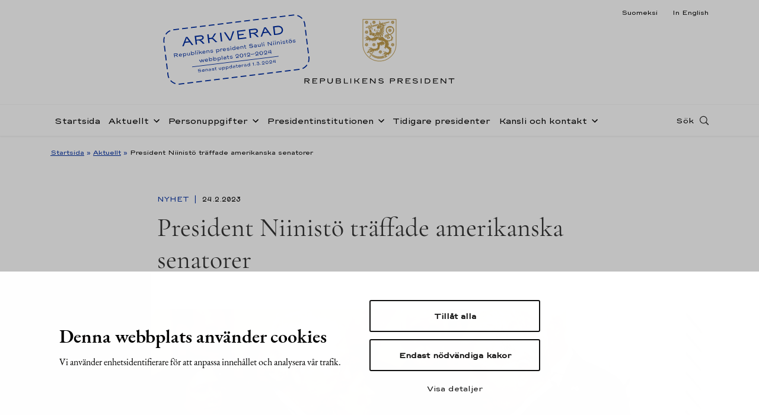

--- FILE ---
content_type: text/html
request_url: https://www.presidentti.fi/niinisto/sv/nyhet/president-niinisto-traffade-amerikanska-senatorer-2/
body_size: 16764
content:

<!doctype html>
<html lang="sv-SE">
<head>
  <meta charset="utf-8">
  <meta http-equiv="x-ua-compatible" content="ie=edge">
  <meta name="viewport" content="width=device-width, initial-scale=1">
    <!-- cookiebot script start -->
 <script id="Cookiebot" src="https://consent.cookiebot.com/uc.js" data-culture="sv" data-cbid="b77a7c46-8843-4e3e-82af-3fbe586623d2" data-blockingmode="auto" type="text/javascript"></script>
  <!-- cookiebot script end -->
  <meta name='robots' content='index, follow, max-image-preview:large, max-snippet:-1, max-video-preview:-1' />
	<style>img:is([sizes="auto" i], [sizes^="auto," i]) { contain-intrinsic-size: 3000px 1500px }</style>
	<link rel="alternate" href="../../../uutinen/presidentti-niinisto-tapasi-yhdysvaltalaisia-senaattoreita/index.html" hreflang="fi" />
<link rel="alternate" href="index.html" hreflang="sv" />
<link rel="alternate" href="../../../en/news/president-niinisto-in-meeting-with-u-s-senators/index.html" hreflang="en" />

	<!-- This site is optimized with the Yoast SEO plugin v25.0 - https://yoast.com/wordpress/plugins/seo/ -->
	<title>President Niinistö träffade amerikanska senatorer - Tasavallan presidentti Sauli Niinistö</title>
	<link rel="canonical" href="index.html" />
	<meta property="og:locale" content="sv_SE" />
	<meta property="og:locale:alternate" content="fi_FI" />
	<meta property="og:locale:alternate" content="en_US" />
	<meta property="og:type" content="article" />
	<meta property="og:title" content="President Niinistö träffade amerikanska senatorer - Tasavallan presidentti Sauli Niinistö" />
	<meta property="og:description" content="Republikens president Sauli Niinistö träffade Mitch McConnell, republikanernas ledare i Förenta staternas senat och de republikanska senatorerna Thom Tillis, Joni Ernst, Ted Budd, Katie Britt och Pete Ricketts fredagen den..." />
	<meta property="og:url" content="https://www.presidentti.fi/niinisto/sv/nyhet/president-niinisto-traffade-amerikanska-senatorer-2/" />
	<meta property="og:site_name" content="Tasavallan presidentti Sauli Niinistö" />
	<meta property="article:published_time" content="2023-02-24T18:44:26+00:00" />
	<meta property="article:modified_time" content="2023-07-04T14:02:12+00:00" />
	<meta property="og:image" content="https://www.presidentti-fi.test/wp-content/uploads/2023/02/3d9a3967-1024x683.jpg" />
	<meta property="og:image:width" content="1024" />
	<meta property="og:image:height" content="683" />
	<meta property="og:image:type" content="image/jpeg" />
	<meta name="author" content="Leila Kalliala" />
	<meta name="twitter:card" content="summary_large_image" />
	<!-- / Yoast SEO plugin. -->


<link rel='dns-prefetch' href='https://assets.juicer.io/' />
<link rel='dns-prefetch' href='https://maps.googleapis.com/' />
<style id='findkit-search-blocks-view-inline-css' type='text/css'>
body:not(.wp-admin) .wp-block-findkit-search-group{display:none}.wp-block-findkit-search-modal figure{margin:0}.wp-block-findkit-search-embed{--findkit-search-input-size:56px;display:block}input.wp-findkit-search-input{background-color:#f9f8f8;border:1px solid #000;border-radius:2rem;height:var(--findkit-search-input-size);padding-left:var(--findkit-search-input-size);padding-right:2rem;width:100%}.wp-findkit-input-wrap{position:relative}.wp-findkit-input-wrap:after{background-image:url([data-uri]);background-position:50%;background-repeat:no-repeat;bottom:0;content:"";display:block;pointer-events:none;position:absolute;top:0;width:var(--findkit-search-input-size)}

</style>
<link rel='stylesheet' id='valu-juicer-style-css' href='https://assets.juicer.io/embed.css' type='text/css' media='all' />
<link rel='stylesheet' id='sage/css-css' href='../../../wp-content/themes/presidentti-niinisto/dist/styles/main.css' type='text/css' media='all' />
<script type='text/javascript' data-cookieconsent='ignore' data-cookieconsent='ignore' src="../../../wp-includes/js/jquery/jquery.min.js" id="jquery-core-js"></script>
<script type='text/javascript' data-cookieconsent='ignore' data-cookieconsent='ignore' src="../../../wp-includes/js/jquery/jquery-migrate.min.js" id="jquery-migrate-js"></script>
<script type='application/json' class='wordpress escaped' id='findkit'>{&quot;showInSearch&quot;:true,&quot;title&quot;:&quot;President Niinist\u00f6 tr\u00e4ffade amerikanska senatorer&quot;,&quot;created&quot;:&quot;2023-02-24T20:44:26+02:00&quot;,&quot;modified&quot;:&quot;2023-07-04T17:02:12+03:00&quot;,&quot;language&quot;:&quot;sv&quot;,&quot;tags&quot;:[&quot;wordpress&quot;,&quot;domain\/www.presidentti.fi\/wordpress&quot;,&quot;wp_blog_name\/tasavallan-presidentti-sauli-niinisto&quot;,&quot;domain\/www.presidentti.fi\/wp_blog_name\/tasavallan-presidentti-sauli-niinisto&quot;,&quot;public&quot;,&quot;wp_post_type\/post&quot;,&quot;domain\/www.presidentti.fi\/wp_post_type\/post&quot;,&quot;domain\/www.presidentti.fi\/wp_taxonomy\/category\/nyhet&quot;,&quot;wp_taxonomy\/category\/nyhet&quot;,&quot;domain\/www.presidentti.fi\/wp_taxonomy\/post_tag\/forenta-staterna&quot;,&quot;wp_taxonomy\/post_tag\/forenta-staterna&quot;,&quot;domain\/www.presidentti.fi\/wp_taxonomy\/post_tag\/mitch-mcconnell&quot;,&quot;wp_taxonomy\/post_tag\/mitch-mcconnell&quot;,&quot;domain\/www.presidentti.fi\/wp_taxonomy\/post_tag\/senator&quot;,&quot;wp_taxonomy\/post_tag\/senator&quot;]}</script>		<style>
			#wp-admin-bar-findkit-adminbar a::before {
				content: "\f179";
				top: 2px;
			}
		</style>
		
<link rel="apple-touch-icon" sizes="180x180" href="../../../wp-content/themes/presidentti-niinisto/dist/images/favicons/apple-touch-icon.png">
<link rel="icon" type="image/png" sizes="32x32" href="../../../wp-content/themes/presidentti-niinisto/dist/images/favicons/favicon-32x32.png">
<link rel="icon" type="image/png" sizes="16x16" href="../../../wp-content/themes/presidentti-niinisto/dist/images/favicons/favicon-16x16.png">
<link rel="manifest" href="../../../wp-content/themes/presidentti-niinisto/dist/images/favicons/site.webmanifest">
<link rel="mask-icon" href="../../../wp-content/themes/presidentti-niinisto/dist/images/favicons/safari-pinned-tab.svg" color="#bc9b6a">
<meta name="msapplication-TileColor" content="#bc9b6a">
<meta name="theme-color" content="#ffffff">
<meta name="twitter:card" content="summary_large_image"></head>
<body class="post-template-default single single-post postid-40281 single-format-standard president-niinisto-traffade-amerikanska-senatorer-2">
<!--[if IE]>
<div class="alert alert-warning">
  You are using an &lt;strong&gt;outdated&lt;/strong&gt; browser. Please &lt;a href=&quot;http://browsehappy.com/&quot;&gt;upgrade your
  browser&lt;/a&gt; to improve your experience.</div>
<![endif]-->
<header class="banner headroom" role="banner">
  <div class="lang-row-nav">
    <div class="container d-flex justify-content-end">
      <div class="language-selector">
        <ul>
          	<li class="lang-item lang-item-2 lang-item-fi lang-item-first"><a lang="fi" hreflang="fi" href="../../../uutinen/presidentti-niinisto-tapasi-yhdysvaltalaisia-senaattoreita/index.html">Suomeksi</a></li>
	<li class="lang-item lang-item-9 lang-item-en"><a lang="en-US" hreflang="en-US" href="../../../en/news/president-niinisto-in-meeting-with-u-s-senators/index.html">In English</a></li>
        </ul>
      </div>
    </div>
  </div>
  <div class="first-row-nav">
    <div
      class="container d-flex align-items-md-start align-items-center h-100">
      <div class="header-logo mr-auto ml-md-auto">
        <a class="sitename"
           href="../../../sv.html">
          <img class="logo d-none d-md-flex"
               src="../../../wp-content/themes/presidentti-niinisto/dist/images/TP_tunnus_sv.svg"
               alt="Tasavallan presidentti Sauli Niinistö"
               title="Tasavallan presidentti Sauli Niinistö"/>
          <img class="logo mobile d-flex d-md-none"
               src="../../../wp-content/themes/presidentti-niinisto/dist/images/TP_tunnus_mobile_sv.svg"
               alt="Tasavallan presidentti Sauli Niinistö"
               title="Tasavallan presidentti Sauli Niinistö"/>
        </a>
        <div class="archived-stamp-wrapper">
          <svg version="1.1" id="Layer_1" xmlns="http://www.w3.org/2000/svg" x="0" y="0" viewBox="0 0 281.2 115.1" xml:space="preserve"><style type="text/css">.st0{fill:#002ea2}.st1,.st2{fill:none;stroke:#002ea2;stroke-miterlimit:10}.st2{stroke-width:2;stroke-dasharray:10.9636,5.9801}</style><path class="st0" d="M54.1 33.6h-9.3l-3 5.9H39l9-16.7h2.9l9.2 16.7h-2.8l-3.2-5.9zm-1.1-2l-2.7-4.9c-.4-.7-.6-1.2-.8-1.6-.2-.4-.4-.8-.5-1.4 0 .2.1.5.1.7 0 .4-.1.7-.2 1s-.3.7-.5 1.2l-2.5 4.9H53zm28.8 7.9h-3.2l-3-3.9c-.8-1-1.5-1.8-2.1-2.3-.6-.5-1.2-.8-2-1-.7-.2-1.7-.3-2.9-.3h-1.3v7.4h-2.6V22.8h10.5c1.2 0 2.3.2 3.3.6.9.4 1.7 1 2.2 1.7s.8 1.5.8 2.4c0 .9-.2 1.7-.7 2.4-.5.7-1.2 1.2-2.1 1.6-.9.4-2 .6-3.3.6h-2.2c.8 0 1.5.1 2.1.3.5.2 1 .4 1.5.8s1 1 1.7 1.9l3.3 4.4zm-7.1-9.3c1.4 0 2.4-.2 3.1-.7.7-.5 1.1-1.2 1.1-2s-.4-1.4-1.1-1.8c-.7-.4-1.8-.6-3.1-.6h-7.4v5.2h7.4zm24.3 1c.5.4 1.1 1 1.7 1.8l5.2 6.5h-3.3l-4.3-5.6c-.4-.5-.8-.9-1-1.1-.3-.2-.6-.4-1-.4s-.9-.1-1.6-.1h-3.3v7.3h-2.6V22.8h2.6V30h3.1c.8 0 1.4 0 1.8-.1.4-.1.7-.2 1-.4.3-.2.6-.6 1-1.1l4.3-5.6h3.2l-5.4 6.4c-.4.4-.8.8-1.1.9-.4.2-.8.3-1.4.3h-.6c.6.1 1.2.4 1.7.8zm13.9-8.4h2.6v16.7h-2.6V22.8zm7.8 0h2.8l6.2 12.7c.3.7.6 1.2.8 1.7.2.4.3.9.5 1.4 0-.3-.1-.5-.1-.6 0-.4.1-.7.2-1.1.1-.3.3-.8.5-1.3l5.9-12.7h2.8l-8.2 16.7h-3.3l-8.1-16.8zm27.2 2.2v5h9.4v2.1h-9.4v5.2h13.6v2.2h-15.9V22.8h15.9V25h-13.6zm37.4 14.5h-3.2l-3-3.9c-.8-1-1.5-1.8-2.1-2.3-.6-.5-1.2-.8-2-1-.7-.2-1.7-.3-2.9-.3h-1.3v7.4h-2.6V22.8h10.5c1.2 0 2.3.2 3.3.6.9.4 1.7 1 2.2 1.7s.8 1.5.8 2.4c0 .9-.2 1.7-.7 2.4-.5.7-1.2 1.2-2.1 1.6-.9.4-2 .6-3.3.6h-2.2c.8 0 1.5.1 2.1.3.5.2 1 .4 1.5.8s1 1 1.7 1.9l3.3 4.4zm-7.1-9.3c1.4 0 2.4-.2 3.1-.7.7-.5 1.1-1.2 1.1-2s-.4-1.4-1.1-1.8c-.7-.4-1.8-.6-3.1-.6h-7.4v5.2h7.4zm25.6 3.4h-9.3l-3 5.9h-2.8l8.9-16.7h2.9l9.2 16.7H207l-3.2-5.9zm-1.1-2l-2.7-4.9c-.4-.7-.6-1.2-.8-1.6-.2-.4-.4-.8-.5-1.4 0 .2.1.5.1.7 0 .4-.1.7-.2 1s-.3.7-.5 1.2l-2.5 4.9h7.1zm11.7 7.9V22.8h8.3c1.9 0 3.6.4 5.1 1.1 1.5.7 2.7 1.7 3.5 3 .8 1.3 1.2 2.7 1.2 4.3 0 1.6-.4 3.1-1.2 4.4-.8 1.3-2 2.3-3.5 3-1.5.7-3.2 1-5.1 1l-8.3-.1zm8.3-2.2c1.5 0 2.8-.2 3.9-.7s1.9-1.2 2.5-2.1c.6-.9.9-2 .9-3.2 0-1.2-.3-2.3-.9-3.2-.6-.9-1.4-1.6-2.5-2.1s-2.4-.8-3.9-.8H217v12.3h5.7zm-194 21h-1.4L26 56.7c-.3-.4-.6-.8-.9-1-.2-.2-.5-.3-.8-.4-.3-.1-.7-.1-1.2-.1h-.5v3.1h-1.1v-7H26c.5 0 1 .1 1.4.3.4.2.7.4.9.7.2.3.3.6.3 1s-.1.7-.3 1c-.2.3-.5.5-.9.7s-.9.2-1.4.2h-1c.4 0 .6.1.9.1.2.1.4.2.6.4.2.2.4.4.7.8l1.5 1.8zm-3-3.9c.6 0 1-.1 1.3-.3s.4-.5.4-.8c0-.3-.1-.6-.4-.8s-.7-.3-1.3-.3h-3.1v2.2h3.1zm10.8 1.7h-4.9c.1.4.4.8.7 1s.8.4 1.3.4c.4 0 .7-.1 1-.2s.5-.3.7-.5l.7.5c-.2.3-.6.6-1 .7-.4.2-.9.3-1.4.3-.6 0-1.1-.1-1.5-.3-.5-.2-.8-.5-1.1-.9s-.4-.9-.4-1.4c0-.5.1-1 .4-1.4.3-.4.6-.7 1-1 .4-.2.9-.3 1.5-.3.5 0 1 .1 1.5.3.4.2.8.5 1 .9.3.4.4.8.4 1.3.1.3.1.5.1.6zm-4.2-1.8c-.4.3-.6.6-.7 1.1h4.1c-.1-.5-.3-.8-.7-1.1s-.8-.4-1.3-.4c-.6 0-1.1.1-1.4.4zm10.9-.9c.4.2.8.5 1 1s.4.9.4 1.4c0 .5-.1 1-.4 1.4-.2.4-.6.7-1 .9-.4.2-.9.3-1.4.3-.6 0-1.1-.1-1.5-.4-.4-.2-.6-.6-.7-1.2v3.8h-1v-7.5h1v1.5c.1-.5.3-.9.7-1.2.4-.2.9-.4 1.5-.4.5.1 1 .2 1.4.4zm-3.1 1c-.4.3-.5.8-.5 1.3 0 .6.2 1 .5 1.3.3.3.8.4 1.5.4s1.2-.2 1.5-.5c.3-.3.5-.8.5-1.3s-.2-.9-.5-1.3-.8-.3-1.5-.3-1.2.1-1.5.4zm11.5-1.2v5.1h-1V57c-.1.5-.2.8-.5 1-.3.2-.7.3-1.3.3-.5 0-.9-.1-1.2-.2-.3-.2-.6-.4-.8-.7s-.3-.7-.3-1.1v-3.1h1v3.1c0 .2.1.4.2.6s.3.3.5.5c.2.1.5.2.8.2.4 0 .8-.1 1.1-.3.3-.2.5-.6.5-1.1v-2.9h1zm4.1 4.8c-.4-.2-.6-.6-.7-1.2v1.5h-1v-7.5h1v3.8c.1-.5.3-.9.7-1.2.4-.2.9-.4 1.5-.4.5 0 1 .1 1.4.3.4.2.8.5 1 .9.2.4.4.9.4 1.4 0 .5-.1 1-.4 1.4s-.6.7-1 1c-.4.2-.9.3-1.4.3-.6.1-1.1 0-1.5-.3zm2.9-1c.3-.3.5-.8.5-1.3s-.2-.9-.5-1.3c-.3-.3-.8-.5-1.5-.5s-1.2.1-1.5.4c-.3.3-.5.7-.5 1.3 0 .6.2 1 .5 1.3s.9.5 1.5.5c.7.1 1.2-.1 1.5-.4zm3.5-6.2h1v7.5h-1v-7.5zm3.5 1c-.1-.1-.2-.3-.2-.5s.1-.4.2-.5c.1-.1.3-.2.5-.2s.4.1.5.2c.1.1.2.3.2.5s-.1.4-.2.5c-.1.1-.3.2-.5.2s-.4-.1-.5-.2zm0 6.5v-5.1h1v5.1h-1zm9.3 0h-1.3l-1.3-1.8-.5-.5c-.2-.1-.4-.1-.7-.1h-1v2.4h-1v-7.5h1V55h1c.2 0 .3 0 .5-.1.1 0 .2-.1.3-.2s.3-.3.4-.5l.8-1h1.3l-1.2 1.4c-.2.2-.3.3-.5.4s-.4.1-.6.1h-.3c.2 0 .4.1.5.2.1.1.3.2.4.3.1.1.3.3.5.6l1.7 2.1zm6.6-2.2h-4.9c.1.4.4.8.7 1s.8.4 1.3.4c.4 0 .7-.1 1-.2s.5-.3.7-.5l.7.5c-.2.3-.6.6-1 .7-.4.2-.9.3-1.4.3-.6 0-1.1-.1-1.5-.3-.5-.2-.8-.5-1.1-.9s-.4-.9-.4-1.4c0-.5.1-1 .4-1.4.3-.4.6-.7 1-1 .4-.2.9-.3 1.5-.3.5 0 1 .1 1.5.3.4.2.8.5 1 .9.3.4.4.8.4 1.3.1.3.1.5.1.6zm-4.2-1.8c-.4.3-.6.6-.7 1.1h4.1c-.1-.5-.3-.8-.7-1.1s-.8-.4-1.3-.4c-.6 0-1.1.1-1.4.4zm10.4-1c.4.2.6.4.8.7s.3.7.3 1.1v3.1h-1v-3.1c0-.2-.1-.4-.2-.6s-.3-.3-.6-.5-.5-.2-.9-.2-.8.1-1.1.3c-.3.2-.5.6-.5 1.1v2.9h-1V53h1v1.2c.1-.5.3-.8.6-1 .3-.2.7-.3 1.3-.3.5.1.9.2 1.3.4zm4.1 4.8c-.5-.2-.9-.5-1.2-.9l.7-.5c.4.5 1.1.8 2.1.8.3 0 .6 0 .9-.1l.6-.3c.2-.1.1-.1.1-.3 0-.1 0-.2-.1-.3-.1-.1-.2-.1-.4-.2s-.4-.1-.7-.1l-1.1-.2c-.6-.1-1.1-.2-1.4-.4s-.5-.5-.5-.9c0-.3.1-.6.3-.8.2-.2.5-.4.9-.6.4-.1.8-.2 1.2-.2.6 0 1.1.1 1.5.2.5.2.8.4 1.1.8l-.7.5c-.2-.2-.4-.4-.8-.5-.3-.1-.7-.2-1.1-.2-.3 0-.6 0-.8.1-.2.1-.4.2-.5.3s-.2.2-.2.4.1.3.2.4c.2.1.4.2.8.2l1.3.1c.7.1 1.2.2 1.4.4.3.2.4.5.4 1 0 .3-.1.6-.3.8-.2.2-.5.4-.9.6-.4.1-.8.2-1.2.2-.5 0-1.1-.1-1.6-.3zm14.7-4.7c.4.2.8.5 1 1s.4.9.4 1.4c0 .5-.1 1-.4 1.4-.2.4-.6.7-1 .9-.4.2-.9.3-1.4.3-.6 0-1.1-.1-1.5-.4-.4-.2-.6-.6-.7-1.2v3.8h-1v-7.5h1v1.5c.1-.5.3-.9.7-1.2.4-.2.9-.4 1.5-.4.5.1.9.2 1.4.4zm-3.2 1c-.4.3-.5.8-.5 1.3 0 .6.2 1 .5 1.3.3.3.8.4 1.5.4s1.2-.2 1.5-.5c.3-.3.5-.8.5-1.3s-.2-.9-.5-1.3-.8-.5-1.5-.5c-.6.2-1.1.3-1.5.6zm10.9-.8l-.6.8c-.1-.1-.3-.2-.5-.3-.2-.1-.5-.1-.7-.1-.4 0-.8.1-1.1.3-.3.2-.5.6-.5 1v2.9h-1v-5.1h1v1.2c.1-.5.3-.8.6-1 .3-.2.7-.3 1.3-.3.7 0 1.2.2 1.5.6zm6.3 2.5h-4.9c.1.4.4.8.7 1s.8.4 1.3.4c.4 0 .7-.1 1-.2s.5-.3.7-.5l.7.5c-.2.3-.6.6-1 .7-.4.2-.9.3-1.4.3-.6 0-1.1-.1-1.5-.3-.5-.2-.8-.5-1.1-.9s-.4-.9-.4-1.4c0-.5.1-1 .4-1.4.3-.4.6-.7 1-1 .4-.2.9-.3 1.5-.3.5 0 1 .1 1.5.3.4.2.8.5 1 .9.3.4.4.8.4 1.3.2.3.2.5.1.6zm-4.2-1.8c-.4.3-.6.6-.7 1.1h4.1c-.1-.5-.3-.8-.7-1.1s-.8-.4-1.3-.4c-.6 0-1 .1-1.4.4zm7 3.8c-.5-.2-.9-.5-1.2-.9l.7-.5c.4.5 1.1.8 2.1.8.3 0 .6 0 .9-.1l.6-.3c.2-.1.2-.2.2-.4 0-.1 0-.2-.1-.3-.1-.1-.2-.1-.4-.2s-.4-.1-.7-.1l-1.2-.1c-.6-.1-1.1-.2-1.4-.4s-.5-.5-.5-.9c0-.3.1-.6.3-.8.2-.2.5-.4.9-.6.4-.1.8-.2 1.2-.2.6 0 1.1.1 1.5.2.5.2.8.4 1.1.8l-.7.5c-.2-.2-.4-.4-.8-.5-.3-.1-.7-.2-1.1-.2-.3 0-.6 0-.8.1-.2.1-.4.2-.5.3s-.2.2-.2.4.1.3.2.4c.2.1.4.2.8.2l1.3.1c.7.1 1.2.2 1.4.4.3.2.4.5.4 1 0 .3-.1.6-.3.8-.2.2-.5.4-.9.6-.4.1-.8.2-1.2.2-.5 0-1.1-.1-1.6-.3zm6.2-6.3c-.1-.1-.2-.3-.2-.5s.1-.4.2-.5c.1-.1.3-.2.5-.2s.4.1.5.2c.1.1.2.3.2.5s-.1.4-.2.5c-.1.1-.3.2-.5.2s-.4-.1-.5-.2zm0 6.5v-5.1h1v5.1h-1zm4.4-.2c-.4-.2-.8-.5-1-1-.2-.4-.4-.9-.4-1.4 0-.5.1-1 .4-1.4.2-.4.6-.7 1-.9.4-.2.9-.3 1.4-.3.6 0 1.1.1 1.5.4.4.2.6.6.7 1.2v-3.8h1v7.5h-1v-1.5c-.1.5-.3.9-.7 1.2-.4.2-.9.4-1.5.4-.5-.1-1-.2-1.4-.4zm3.2-1.1c.4-.3.5-.8.5-1.3 0-.6-.2-1-.5-1.3-.3-.3-.8-.4-1.5-.4s-1.2.2-1.5.5c-.3.3-.5.8-.5 1.3s.2.9.5 1.3.8.5 1.5.5c.6-.1 1.1-.3 1.5-.6zm9.3-.9h-4.9c.1.4.4.8.7 1s.8.4 1.3.4c.4 0 .7-.1 1-.2s.5-.3.7-.5l.7.5c-.2.3-.6.6-1 .7-.4.2-.9.3-1.4.3-.6 0-1.1-.1-1.5-.3-.5-.2-.8-.5-1.1-.9s-.4-.9-.4-1.4c0-.5.1-1 .4-1.4.3-.4.6-.7 1-1 .4-.2.9-.3 1.5-.3.5 0 1 .1 1.5.3.4.2.8.5 1 .9.3.4.4.8.4 1.3.2.3.2.5.1.6zm-4.2-1.8c-.4.3-.6.6-.7 1.1h4.1c-.1-.5-.3-.8-.7-1.1s-.8-.4-1.3-.4c-.6 0-1 .1-1.4.4zm10.4-1c.4.2.6.4.8.7s.3.7.3 1.1v3.1h-1v-3.1c0-.2-.1-.4-.2-.6s-.3-.3-.6-.5-.5-.2-.9-.2-.8.1-1.1.3c-.3.2-.5.6-.5 1.1v2.9h-1V53h1v1.2c.1-.5.3-.8.6-1 .3-.2.7-.3 1.3-.3.6.1 1 .2 1.3.4zm4.2 4.6c-.3-.2-.5-.6-.5-1.1V54h-1.4v-.8h2.1c-.2 0-.4 0-.5-.1-.1-.1-.2-.2-.2-.3v-1.6h.9v2h2.1v.8h-2.1v2.6c0 .3.1.5.3.6.2.1.5.2.8.2.2 0 .4 0 .7-.1l.3.7c-.2.1-.4.2-.6.2s-.4.1-.6.1c-.5 0-1-.2-1.3-.4zm9.4 0c-.6-.3-1.1-.8-1.4-1.3l.9-.4c.3.5.7.8 1.2 1 .5.2 1.1.3 1.8.3.5 0 .9-.1 1.2-.2.3-.1.6-.3.8-.5.2-.2.2-.4.2-.6 0-.2 0-.4-.1-.5-.1-.1-.3-.3-.5-.4-.3-.1-.6-.2-1.1-.2l-1.5-.2c-.9-.1-1.5-.3-1.9-.6-.4-.3-.6-.7-.6-1.2 0-.4.1-.8.4-1.1.3-.3.7-.6 1.2-.7.5-.2 1.1-.3 1.7-.3.8 0 1.5.1 2.1.4.6.3 1.1.7 1.4 1.2l-.9.4c-.2-.4-.6-.6-1-.8-.4-.2-1-.3-1.6-.3-.5 0-.9.1-1.3.2-.3.1-.6.2-.7.4-.2.2-.2.3-.2.5s.1.4.4.6c.2.2.6.3 1.2.3l1.5.2c1 .1 1.7.3 2.2.7.4.3.7.8.7 1.4 0 .4-.1.8-.4 1.1s-.7.6-1.2.8-1 .3-1.6.3c-1.4 0-2.3-.2-2.9-.5zm9.1.3c-.3-.1-.6-.3-.8-.6-.2-.3-.3-.5-.3-.9 0-.3.1-.6.3-.8.2-.2.5-.4.8-.6.4-.1.8-.2 1.2-.2.6 0 1.1.1 1.4.3.3.2.6.4.6.8v-.8c0-.5-.2-.9-.5-1.1-.3-.3-.8-.4-1.5-.4-.3 0-.6.1-.9.2s-.5.3-.8.5l-.5-.6c.3-.2.6-.4 1-.6s.8-.2 1.2-.2c.9 0 1.6.2 2.1.5s.7.9.7 1.6v3.1h-.8v-.9c-.1.2-.1.4-.3.6-.1.2-.4.3-.7.4-.3.1-.7.1-1.2.1-.3-.2-.6-.3-1-.4zm2.4-.7c.3-.1.5-.2.7-.3.2-.1.2-.3.2-.4 0-.1-.1-.3-.2-.4-.1-.1-.4-.2-.7-.3-.3-.1-.6-.1-1-.1s-.7 0-.9.1c-.2.1-.4.2-.5.3-.1.1-.2.3-.2.4s.1.3.2.4.3.2.5.3c.2.1.5.1.9.1s.7 0 1-.1zm9-4.3v5.1h-1V57c-.1.5-.2.8-.5 1-.3.2-.7.3-1.3.3-.5 0-.9-.1-1.2-.2-.3-.2-.6-.4-.8-.7s-.3-.7-.3-1.1v-3.1h1v3.1c0 .2.1.4.2.6s.3.3.5.5c.2.1.5.2.8.2.4 0 .8-.1 1.1-.3.3-.2.5-.6.5-1.1v-2.9h1zm2.5-2.4h1v7.5h-1v-7.5zm3.5 1c-.1-.1-.2-.3-.2-.5s.1-.4.2-.5c.1-.1.3-.2.5-.2s.4.1.5.2c.1.1.2.3.2.5s-.1.4-.2.5c-.1.1-.3.2-.5.2-.3 0-.4-.1-.5-.2zm-.1 6.5v-5.1h1v5.1h-1zm7.9-7h1.1l5.9 6.1c-.1-.2-.2-.4-.2-.5s-.1-.4-.1-.6v-4.9h1v7h-1.1l-5.9-6.1c.1.1.2.3.3.5.1.2.1.4.1.6v5h-1v-7.1zm10.7.5c-.1-.1-.2-.3-.2-.5s.1-.4.2-.5c.1-.1.3-.2.5-.2s.4.1.5.2c.1.1.2.3.2.5s-.1.4-.2.5c-.1.1-.3.2-.5.2s-.4-.1-.5-.2zm0 6.5v-5.1h1v5.1h-1zm3.5-6.5c-.1-.1-.2-.3-.2-.5s.1-.4.2-.5c.1-.1.3-.2.5-.2s.4.1.5.2c.1.1.2.3.2.5s-.1.4-.2.5c-.1.1-.3.2-.5.2s-.4-.1-.5-.2zm0 6.5v-5.1h1v5.1h-1zm7.5-5c.4.2.6.4.8.7s.3.7.3 1.1v3.1h-1v-3.1c0-.2-.1-.4-.2-.6s-.3-.3-.6-.5-.5-.2-.9-.2-.8.1-1.1.3c-.3.2-.5.6-.5 1.1v2.9h-1V53h1v1.2c.1-.5.3-.8.6-1 .3-.2.7-.3 1.3-.3.6.1 1 .2 1.3.4zm3.5-1.5c-.1-.1-.2-.3-.2-.5s.1-.4.2-.5c.1-.1.3-.2.5-.2s.4.1.5.2c.1.1.2.3.2.5s-.1.4-.2.5c-.1.1-.3.2-.5.2s-.4-.1-.5-.2zm0 6.5v-5.1h1v5.1h-1zm4.1-.2c-.5-.2-.9-.5-1.2-.9l.7-.5c.4.5 1.1.8 2.1.8.3 0 .6 0 .9-.1l.6-.3c.2-.1.2-.2.2-.4 0-.1 0-.2-.1-.3-.1-.1-.2-.1-.4-.2s-.4-.1-.7-.1l-1.2-.1c-.6-.1-1.1-.2-1.4-.4s-.5-.5-.5-.9c0-.3.1-.6.3-.8.2-.2.5-.4.9-.6.4-.1.8-.2 1.2-.2.6 0 1.1.1 1.5.2.5.2.8.4 1.1.8l-.7.5c-.2-.2-.4-.4-.8-.5-.3-.1-.7-.2-1.1-.2-.3 0-.6 0-.8.1-.2.1-.4.2-.5.3s-.2.2-.2.4.1.3.2.4c.2.1.4.2.8.2l1.3.1c.7.1 1.2.2 1.4.4.3.2.4.5.4 1 0 .3-.1.6-.3.8-.2.2-.5.4-.9.6-.4.1-.8.2-1.2.2-.5 0-1.1-.1-1.6-.3zm6.9-.2c-.3-.2-.5-.6-.5-1.1V54h-1.4v-.8h2.1c-.2 0-.4 0-.5-.1-.1-.1-.2-.2-.2-.3v-1.6h.9v2h2.1v.8h-2.1v2.6c0 .3.1.5.3.6.2.1.5.2.8.2.2 0 .4 0 .7-.1l.3.7c-.2.1-.4.2-.6.2s-.4.1-.6.1c-.5 0-1-.2-1.3-.4zm5.3.2c-.5-.2-.8-.6-1.1-1-.3-.4-.4-.9-.4-1.4 0-.5.1-1 .4-1.4.3-.4.6-.7 1.1-1 .5-.2 1-.3 1.6-.3.6 0 1.1.1 1.6.3s.8.6 1.1 1c.3.4.4.9.4 1.4 0 .5-.1 1-.4 1.4-.3.4-.6.7-1.1 1s-1 .3-1.6.3c-.6 0-1.1-.1-1.6-.3zm2.6-.8c.3-.1.5-.3.7-.6.2-.3.2-.6.2-.9s-.1-.7-.2-.9c-.2-.3-.4-.5-.7-.6-.3-.1-.7-.2-1.1-.2-.4 0-.8.1-1.1.2s-.5.4-.7.6-.2.6-.2.9.1.7.2.9.4.5.7.6c.3.1.7.2 1.1.2.5 0 .8-.1 1.1-.2zm-2.8-5.5c-.1-.1-.2-.3-.2-.5s.1-.4.2-.5c.1-.1.3-.2.5-.2s.4.1.5.2c.1.1.2.3.2.5s-.1.4-.2.5c-.1.1-.3.2-.5.2s-.4-.1-.5-.2zm2.6 0c-.1-.1-.2-.3-.2-.5s.1-.4.2-.5c.1-.1.3-.2.5-.2s.4.1.5.2c.1.1.2.3.2.5s-.1.4-.2.5c-.1.1-.3.2-.5.2-.3 0-.4-.1-.5-.2zm5 6.3c-.5-.2-.9-.5-1.2-.9l.7-.5c.4.5 1.1.8 2.1.8.3 0 .6 0 .9-.1l.6-.3c.2-.1.2-.2.2-.4 0-.1 0-.2-.1-.3-.1-.1-.2-.1-.4-.2s-.4-.1-.7-.1l-1.2-.1c-.6-.1-1.1-.2-1.4-.4s-.5-.5-.5-.9c0-.3.1-.6.3-.8.2-.2.5-.4.9-.6.4-.1.8-.2 1.2-.2.6 0 1.1.1 1.5.2.5.2.8.4 1.1.8l-.7.5c-.2-.2-.4-.4-.8-.5-.3-.1-.7-.2-1.1-.2-.3 0-.6 0-.8.1-.2.1-.4.2-.5.3s-.2.2-.2.4.1.3.2.4c.2.1.4.2.8.2l1.3.1c.7.1 1.2.2 1.4.4.3.2.4.5.4 1 0 .3-.1.6-.3.8-.2.2-.5.4-.9.6-.4.1-.8.2-1.2.2-.6 0-1.1-.1-1.6-.3zM67.5 68.9h1.2l1.4 3.3c.1.2.1.3.2.4 0 0 .1.1.1.2s.1.2.1.4.1.2.1.3v-.1c0-.1 0-.3.1-.5s.1-.5.3-.8l1.2-3.3h1.1l1.2 3.3c.1.2.1.3.1.3.1.2.2.4.2.6 0 .1.1.3.1.5v-.2c0-.1 0-.3.1-.4 0-.1.1-.3.2-.5s.1-.3.2-.4l1.3-3.3h1.2L75.4 74h-1.3l-1.3-3.4c-.1-.3-.2-.5-.2-.6-.1-.2-.1-.4-.1-.6v.4c0 .2 0 .4-.1.6-.1.2-.1.5-.2.8l-1 2.8h-1.3l-2.4-5.1zm17 3h-4.9c.1.4.4.8.7 1s.8.4 1.3.4c.4 0 .7-.1 1-.2s.5-.3.7-.5l.7.5c-.2.3-.6.6-1 .7-.4.2-.9.3-1.4.3-.6 0-1.1-.1-1.5-.3-.5-.2-.8-.5-1.1-.9s-.4-.9-.4-1.4c0-.5.1-1 .4-1.4.3-.4.6-.7 1-1 .4-.2.9-.3 1.5-.3.5 0 1 .1 1.5.3.4.2.8.5 1 .9.3.4.4.8.4 1.3.1.3.1.5.1.6zM80.3 70c-.4.3-.6.6-.7 1.1h4.1c-.1-.5-.3-.8-.7-1.1s-.8-.4-1.3-.4c-.6 0-1 .2-1.4.4zm8 3.8c-.4-.2-.6-.6-.7-1.2V74h-1v-7.5h1v3.8c.1-.5.3-.9.7-1.2.4-.2.9-.4 1.5-.4.5 0 1 .1 1.4.3.4.2.8.5 1 .9.2.4.4.9.4 1.4 0 .5-.1 1-.4 1.4s-.6.7-1 1c-.4.2-.9.3-1.4.3-.7.2-1.2 0-1.5-.2zm2.8-1c.3-.3.5-.8.5-1.3s-.2-.9-.5-1.3c-.3-.3-.8-.5-1.5-.5s-1.2.1-1.5.4c-.3.3-.5.7-.5 1.3 0 .6.2 1 .5 1.3s.9.5 1.5.5c.7.1 1.2-.1 1.5-.4zm5.2 1c-.4-.2-.6-.6-.7-1.2V74h-1v-7.5h1v3.8c.1-.5.3-.9.7-1.2.4-.2.9-.4 1.5-.4.5 0 1 .1 1.4.3.4.2.8.5 1 .9.2.4.4.9.4 1.4 0 .5-.1 1-.4 1.4s-.6.7-1 1c-.4.2-.9.3-1.4.3-.6.2-1.1 0-1.5-.2zm2.9-1c.3-.3.5-.8.5-1.3s-.2-.9-.5-1.3c-.3-.3-.8-.5-1.5-.5s-1.2.1-1.5.4c-.3.3-.5.7-.5 1.3 0 .6.2 1 .5 1.3s.9.5 1.5.5c.7.1 1.2-.1 1.5-.4zm8.2-3.6c.4.2.8.5 1 1s.4.9.4 1.4c0 .5-.1 1-.4 1.4-.2.4-.6.7-1 .9-.4.2-.9.3-1.4.3-.6 0-1.1-.1-1.5-.4-.4-.2-.6-.6-.7-1.2v3.8h-1v-7.5h1v1.5c.1-.5.3-.9.7-1.2.4-.2.9-.4 1.5-.4.5 0 .9.1 1.4.4zm-3.2 1c-.4.3-.5.8-.5 1.3 0 .6.2 1 .5 1.3.3.3.8.4 1.5.4s1.2-.2 1.5-.5c.3-.3.5-.8.5-1.3s-.2-.9-.5-1.3-.8-.5-1.5-.5c-.6.1-1.1.3-1.5.6zm6.6-3.7h1V74h-1v-7.5zm4.2 7.4c-.3-.1-.6-.3-.8-.6-.2-.3-.3-.5-.3-.9 0-.3.1-.6.3-.8.2-.2.5-.4.8-.6.4-.1.8-.2 1.2-.2.6 0 1.1.1 1.4.3.3.2.6.4.6.8v-.8c0-.5-.2-.9-.5-1.1-.3-.3-.8-.4-1.5-.4-.3 0-.6.1-.9.2s-.5.3-.8.5l-.5-.6c.3-.2.6-.4 1-.6s.8-.2 1.2-.2c.9 0 1.6.2 2.1.5s.7.9.7 1.6v3h-.8v-.9c-.1.2-.1.4-.3.6-.1.2-.4.3-.7.4-.3.1-.7.1-1.2.1-.2 0-.6-.1-1-.3zm2.5-.6c.3-.1.5-.2.7-.3.2-.1.2-.3.2-.4 0-.1-.1-.3-.2-.4-.1-.1-.4-.2-.7-.3-.3-.1-.6-.1-1-.1s-.7 0-.9.1c-.2.1-.4.2-.5.3-.1.1-.2.3-.2.4s.1.3.2.4.3.2.5.3c.2.1.5.1.9.1s.7-.1 1-.1zm4.7.4c-.3-.2-.5-.6-.5-1.1v-2.7h-1.4v-.8h2.1c-.2 0-.4 0-.5-.1-.1-.1-.2-.2-.2-.3V67h.9v2h2.1v.8h-2.1v2.6c0 .3.1.5.3.6.2.1.5.2.8.2.2 0 .4 0 .7-.1l.3.7c-.2.1-.4.2-.6.2s-.4.1-.6.1c-.5-.1-1-.2-1.3-.4zm5.1.2c-.5-.2-.9-.5-1.2-.9l.7-.5c.4.5 1.1.8 2.1.8.3 0 .6 0 .9-.1l.6-.3c.2-.1.2-.2.2-.4 0-.1 0-.2-.1-.3-.1-.1-.2-.1-.4-.2s-.4-.1-.7-.1l-1.2-.1c-.6-.1-1.1-.2-1.4-.4s-.5-.5-.5-.9c0-.3.1-.6.3-.8.2-.2.5-.4.9-.6.4-.1.8-.2 1.2-.2.6 0 1.1.1 1.5.2.5.2.8.4 1.1.8l-.7.5c-.2-.2-.4-.4-.8-.5-.3-.1-.7-.2-1.1-.2-.3 0-.6 0-.8.1-.2.1-.4.2-.5.3s-.2.2-.2.4.1.3.2.4c.2.1.4.2.8.2l1.3.1c.7.1 1.2.2 1.4.4.3.2.4.5.4 1 0 .3-.1.6-.3.8-.2.2-.5.4-.9.6-.4.1-.8.2-1.2.2-.6 0-1.1-.1-1.6-.3zM139 68c-.3.1-.5.3-.7.6-.2.2-.2.5-.2.8 0 .2 0 .4.1.6s.2.3.3.4l-.8.5c-.2-.2-.3-.4-.4-.6-.1-.2-.2-.5-.2-.8 0-.5.1-.9.4-1.3s.6-.7 1.1-.9c.5-.2 1-.3 1.5-.3.6 0 1.1.1 1.6.3.5.2.8.5 1.1.9s.4.8.4 1.3-.1.9-.3 1.2c-.2.4-.6.7-1.1 1-.5.3-1.2.7-2.1 1-.3.1-.5.2-.8.2-.3.1-.6.1-1 .1h5.3v1h-5.7v-1.2l1.9-.8c.7-.3 1.3-.6 1.7-.8.4-.2.7-.4.9-.7.2-.3.3-.6.3-.9 0-.4-.1-.7-.3-.9s-.4-.5-.7-.6c-.3-.1-.7-.2-1.1-.2-.5-.1-.9 0-1.2.1zm7.6 5.7c-.5-.3-.9-.8-1.1-1.3-.2-.5-.4-1.2-.4-1.8 0-.7.1-1.3.4-1.8.2-.5.6-1 1.1-1.3.5-.3 1.1-.5 1.8-.5s1.3.2 1.8.5.8.8 1.1 1.3c.2.5.4 1.2.4 1.8 0 .7-.1 1.3-.4 1.8-.2.5-.6 1-1.1 1.3-.5.3-1.1.5-1.8.5s-1.3-.2-1.8-.5zm3-.8c.3-.2.6-.6.7-1 .2-.4.2-.9.2-1.4 0-.5-.1-1-.2-1.4-.1-.4-.4-.7-.7-1-.3-.2-.7-.4-1.2-.4s-.9.1-1.2.4c-.3.2-.6.6-.7 1-.2.4-.2.9-.2 1.4 0 .5.1.9.2 1.4.2.4.4.7.7 1 .3.2.7.4 1.2.4.5-.1.9-.2 1.2-.4zm5.6-3.3c0-.3 0-.6.1-.9.1-.3.2-.6.3-1-.2.5-.5.9-.8 1.2-.3.3-.8.5-1.4.5v-1c.5-.1 1-.2 1.5-.6.5-.3 1-.7 1.3-1.1V74h-1v-4.4zm5.5-1.6c-.3.1-.5.3-.7.6-.2.2-.2.5-.2.8 0 .2 0 .4.1.6s.2.3.3.4l-.8.5c-.2-.2-.3-.4-.4-.6-.1-.2-.2-.5-.2-.8 0-.5.1-.9.4-1.3s.6-.7 1.1-.9c.5-.2 1-.3 1.5-.3.6 0 1.1.1 1.6.3.5.2.8.5 1.1.9s.4.8.4 1.3-.1.9-.3 1.2c-.2.4-.6.7-1.1 1-.5.3-1.2.7-2.1 1-.3.1-.5.2-.8.2-.3.1-.6.1-1 .1h5.3v1h-5.7v-1.2l1.8-.8c.7-.3 1.3-.6 1.7-.8.4-.2.7-.4.9-.7.2-.3.3-.6.3-.9 0-.4-.1-.7-.3-.9s-.4-.5-.7-.6c-.3-.1-.7-.2-1.1-.2-.5-.1-.8 0-1.1.1zm5.6 2.1h7.1v.8h-7.1v-.8zm10.3-2.1c-.3.1-.5.3-.7.6-.2.2-.2.5-.2.8 0 .2 0 .4.1.6s.2.3.3.4l-.8.5c-.2-.2-.3-.4-.4-.6-.1-.2-.2-.5-.2-.8 0-.5.1-.9.4-1.3s.6-.7 1.1-.9c.5-.2 1-.3 1.5-.3.6 0 1.1.1 1.6.3.5.2.8.5 1.1.9s.4.8.4 1.3-.1.9-.3 1.2c-.2.4-.6.7-1.1 1-.5.3-1.2.7-2.1 1-.3.1-.5.2-.8.2-.3.1-.6.1-1 .1h5.3v1H175v-1.2l1.9-.8c.7-.3 1.3-.6 1.7-.8.4-.2.7-.4.9-.7.2-.3.3-.6.3-.9 0-.4-.1-.7-.3-.9s-.4-.5-.7-.6c-.3-.1-.7-.2-1.1-.2-.4-.1-.8 0-1.1.1zm7.6 5.7c-.5-.3-.9-.8-1.1-1.3-.2-.5-.4-1.2-.4-1.8 0-.7.1-1.3.4-1.8.2-.5.6-1 1.1-1.3.5-.3 1.1-.5 1.8-.5s1.3.2 1.8.5.8.8 1.1 1.3c.2.5.4 1.2.4 1.8 0 .7-.1 1.3-.4 1.8-.2.5-.6 1-1.1 1.3-.5.3-1.1.5-1.8.5s-1.3-.2-1.8-.5zm3.1-.8c.3-.2.6-.6.7-1 .2-.4.2-.9.2-1.4 0-.5-.1-1-.2-1.4-.1-.4-.4-.7-.7-1-.3-.2-.7-.4-1.2-.4s-.9.1-1.2.4c-.3.2-.6.6-.7 1-.2.4-.2.9-.2 1.4 0 .5.1.9.2 1.4.2.4.4.7.7 1 .3.2.7.4 1.2.4.4-.1.8-.2 1.2-.4zm5.9-4.9c-.3.1-.5.3-.7.6-.2.2-.2.5-.2.8 0 .2 0 .4.1.6s.2.3.3.4l-.8.5c-.2-.2-.3-.4-.4-.6-.1-.2-.2-.5-.2-.8 0-.5.1-.9.4-1.3s.6-.7 1.1-.9c.5-.2 1-.3 1.5-.3.6 0 1.1.1 1.6.3.5.2.8.5 1.1.9s.4.8.4 1.3-.1.9-.3 1.2c-.2.4-.6.7-1.1 1-.5.3-1.2.7-2.1 1-.3.1-.5.2-.8.2-.3.1-.6.1-1 .1h5.3v1h-5.7v-1.2l1.9-.8c.7-.3 1.3-.6 1.7-.8.4-.2.7-.4.9-.7.2-.3.3-.6.3-.9 0-.4-.1-.7-.3-.9s-.4-.5-.7-.6c-.3-.1-.7-.2-1.1-.2-.5-.1-.9 0-1.2.1zm10.9 4.2h-4.9v-.9c.3-.4.6-.8.9-1.3s.6-1 .8-1.5c.2-.5.4-1 .5-1.5h1.1c-.2.7-.5 1.4-.8 2.1-.3.6-.6 1.2-.9 1.7-.1.2-.3.4-.5.4-.2.1-.4.1-.7.1h4.4V67h1.1v7H204v-1.8zM64 92.1c-.5-.3-.9-.7-1.2-1.1l.7-.3c.3.4.6.7 1 .8.4.2.9.3 1.6.3.4 0 .8-.1 1-.2.3-.1.5-.2.6-.4.1-.2.2-.3.2-.5s0-.3-.1-.4c-.1-.1-.2-.2-.5-.3-.2-.1-.5-.2-.9-.2l-1.3-.1c-.7-.1-1.3-.2-1.6-.5-.4-.3-.5-.6-.5-1 0-.3.1-.7.4-.9s.6-.5 1-.6c.4-.1.9-.2 1.4-.2.7 0 1.2.1 1.8.3.5.2.9.6 1.2 1l-.8.2c-.2-.3-.5-.5-.8-.7s-.8-.2-1.3-.2c-.4 0-.8 0-1.1.1-.3.1-.5.2-.6.3-.1.1-.2.3-.2.4 0 .2.1.4.3.5.2.1.5.2 1 .3l1.3.1c.8.1 1.5.3 1.8.6s.6.7.6 1.1c0 .4-.1.7-.4.9s-.6.5-1 .6c-.4.2-.9.2-1.4.2-1 .3-1.7.2-2.2-.1zm11.6-1.5h-4.1c.1.4.3.7.6.9.3.2.7.3 1.1.3.3 0 .6 0 .9-.1.2-.1.4-.2.6-.4l.6.4c-.2.3-.5.5-.9.6s-.8.2-1.2.2c-.5 0-.9-.1-1.3-.3-.4-.2-.7-.5-.9-.8-.2-.3-.3-.7-.3-1.2 0-.4.1-.8.3-1.2.2-.3.5-.6.9-.8.4-.2.8-.3 1.3-.3s.9.1 1.3.3.7.5.9.8c.2.3.3.7.3 1.1-.1.3-.1.4-.1.5zM72 89c-.3.2-.5.5-.6.9h3.4c-.1-.4-.3-.7-.6-.9s-.7-.3-1.1-.3c-.4 0-.8.1-1.1.3zm8.8-.8c.3.1.5.3.7.6.2.3.2.6.2 1v2.6h-.9v-2.6c0-.2-.1-.4-.2-.5-.1-.2-.3-.3-.5-.4-.2-.1-.5-.1-.7-.1-.4 0-.7.1-.9.3s-.4.5-.4.9v2.5h-.9v-4.3h.9v1c.1-.4.2-.7.5-.9.2-.2.6-.3 1.1-.3.4 0 .8.1 1.1.2zm3.6 4.1c-.3-.1-.5-.3-.7-.5-.2-.2-.2-.5-.2-.7 0-.3.1-.5.2-.7.2-.2.4-.4.7-.5.3-.1.6-.2 1-.2.5 0 .9.1 1.2.2.3.2.5.4.5.6v-.7c0-.4-.1-.7-.4-.9s-.7-.3-1.3-.3c-.3 0-.5 0-.8.1-.2.1-.5.2-.6.4l-.5-.5c.2-.2.5-.4.9-.5.3-.1.7-.2 1-.2.7 0 1.3.1 1.7.4.4.3.6.7.6 1.3v2.7H87v-.8c0 .2-.1.4-.2.5-.1.1-.3.2-.6.3-.2.1-.6.1-1 .1-.2.1-.5.1-.8-.1zm2-.5l.6-.3c.1-.1.2-.2.2-.4 0-.1-.1-.2-.2-.3-.1-.1-.3-.2-.6-.3-.2-.1-.5-.1-.8-.1-.3 0-.6 0-.8.1s-.3.2-.4.3c-.1.1-.1.2-.1.4 0 .1 0 .3.1.4.1.1.2.2.4.3s.5.1.8.1.6-.2.8-.2zm4 .5c-.4-.2-.8-.4-1-.7l.6-.4c.4.4 1 .7 1.8.7.3 0 .5 0 .7-.1.2-.1.4-.1.5-.2s.2-.2.2-.3c0-.1 0-.2-.1-.3s-.2-.1-.3-.2c-.1 0-.3-.1-.6-.1l-1-.1c-.5-.1-.9-.2-1.2-.4-.3-.2-.4-.5-.4-.8 0-.3.1-.5.3-.7.2-.2.4-.4.8-.5.3-.1.6-.2 1-.2.5 0 .9.1 1.3.2s.7.4.9.6l-.6.4c-.2-.2-.4-.3-.7-.4-.3-.1-.6-.1-.9-.1-.3 0-.5 0-.7.1s-.3.1-.4.2c-.1.1-.1.2-.1.3 0 .1.1.3.2.3.1.1.4.1.7.2l1.1.1c.6.1 1 .2 1.2.4.2.2.4.5.4.8 0 .2-.1.5-.3.7-.2.2-.5.4-.8.5-.3.1-.7.2-1 .2-.7 0-1.2 0-1.6-.2zm5.9-.2c-.3-.2-.4-.5-.4-1v-2.3h-1.2v-.7h1.8c-.2 0-.3 0-.4-.1l-.2-.2c-.1-.1 0-.2 0-.4v-1h.8v1.7h1.8v.7h-1.8V91c0 .3.1.4.2.5.2.1.4.2.7.2.2 0 .4 0 .6-.1l.3.6c-.2.1-.3.2-.5.2h-.5c-.6 0-1-.1-1.2-.3zm11-4v4.3h-.9v-1c0 .4-.2.7-.4.9s-.6.3-1.1.3c-.4 0-.7-.1-1-.2-.3-.1-.5-.3-.7-.6-.2-.3-.2-.6-.2-1v-2.6h.9v2.6c0 .2 0 .4.1.5s.2.3.4.4c.2.1.4.1.7.1.4 0 .7-.1.9-.3s.4-.5.4-.9v-2.5h.9zm6 .2c.4.2.6.5.8.8s.3.7.3 1.2c0 .4-.1.8-.3 1.2s-.5.6-.8.8c-.4.2-.8.3-1.2.3-.5 0-.9-.1-1.3-.3-.3-.2-.5-.5-.6-1v3.2h-.9v-6.4h.9v1.2c.1-.5.3-.8.6-1 .3-.2.7-.3 1.3-.3.4 0 .8.1 1.2.3zm-2.7.9c-.3.3-.4.6-.4 1.1 0 .5.1.8.4 1.1.3.3.7.4 1.3.4.6 0 1-.1 1.3-.4.3-.3.4-.6.4-1.1 0-.4-.1-.8-.4-1.1-.3-.3-.7-.4-1.3-.4-.6 0-1 .1-1.3.4zm9.5-.9c.4.2.6.5.8.8s.3.7.3 1.2c0 .4-.1.8-.3 1.2s-.5.6-.8.8c-.4.2-.8.3-1.2.3-.5 0-.9-.1-1.3-.3-.3-.2-.5-.5-.6-1v3.2h-.9v-6.4h.9v1.2c.1-.5.3-.8.6-1 .3-.2.7-.3 1.3-.3.4 0 .8.1 1.2.3zm-2.7.9c-.3.3-.4.6-.4 1.1 0 .5.1.8.4 1.1.3.3.7.4 1.3.4.6 0 1-.1 1.3-.4.3-.3.4-.6.4-1.1 0-.4-.1-.8-.4-1.1-.3-.3-.7-.4-1.3-.4-.5 0-1 .1-1.3.4zm6.5 3c-.4-.2-.6-.5-.8-.8-.2-.3-.3-.7-.3-1.2 0-.4.1-.8.3-1.2s.5-.6.8-.8c.4-.2.8-.3 1.2-.3.5 0 .9.1 1.3.3.3.2.5.5.6 1V86h.9v6.4h-.9v-1.2c-.1.5-.3.8-.6 1s-.7.3-1.3.3c-.4 0-.8-.1-1.2-.3zm2.7-.8c.3-.3.4-.6.4-1.1 0-.5-.1-.8-.4-1.1-.3-.3-.7-.4-1.3-.4-.6 0-1 .1-1.3.4-.3.3-.4.6-.4 1.1 0 .4.1.8.4 1.1.3.3.7.4 1.3.4.6 0 1-.2 1.3-.4zm4 .9c-.3-.1-.5-.3-.7-.5-.2-.2-.2-.5-.2-.7 0-.3.1-.5.2-.7.2-.2.4-.4.7-.5.3-.1.6-.2 1-.2.5 0 .9.1 1.2.2.3.2.5.4.5.6v-.7c0-.4-.1-.7-.4-.9s-.7-.3-1.3-.3c-.3 0-.5 0-.8.1-.2.1-.5.2-.6.4l-.5-.5c.2-.2.5-.4.9-.5.3-.1.7-.2 1-.2.7 0 1.3.1 1.7.4.4.3.6.7.6 1.3v2.7h-.7v-.8c0 .2-.1.4-.2.5-.1.1-.3.2-.6.3-.2.1-.6.1-1 .1-.2.1-.5.1-.8-.1zm2-.5l.6-.3c.1-.1.2-.2.2-.4 0-.1-.1-.2-.2-.3-.1-.1-.3-.2-.6-.3-.2-.1-.5-.1-.8-.1-.3 0-.6 0-.8.1s-.3.2-.4.3c-.1.1-.1.2-.1.4 0 .1 0 .3.1.4.1.1.2.2.4.3s.5.1.8.1.6-.2.8-.2zm4.1.3c-.3-.2-.4-.5-.4-1v-2.3h-1.2v-.7h1.8c-.2 0-.3 0-.4-.1l-.2-.2c-.1-.1 0-.2 0-.4v-1h.8v1.7h1.8v.7H137V91c0 .3.1.4.2.5.2.1.4.2.7.2.2 0 .4 0 .6-.1l.3.6c-.2.1-.3.2-.5.2h-.5c-.5 0-.9-.1-1.1-.3zm8.1-1.5h-4.1c.1.4.3.7.6.9.3.2.7.3 1.1.3.3 0 .6 0 .9-.1.2-.1.4-.2.6-.4l.6.4c-.2.3-.5.5-.9.6s-.8.2-1.2.2c-.5 0-.9-.1-1.3-.3-.4-.2-.7-.5-.9-.8-.2-.3-.3-.7-.3-1.2 0-.4.1-.8.3-1.2.2-.3.5-.6.9-.8.4-.2.8-.3 1.3-.3s.9.1 1.3.3.7.5.9.8c.2.3.3.7.3 1.1-.1.3-.1.4-.1.5zm-3.6-1.6c-.3.2-.5.5-.6.9h3.4c-.1-.4-.3-.7-.6-.9s-.7-.3-1.1-.3c-.4 0-.8.1-1.1.3zm9-.5l-.5.7c-.1-.1-.3-.2-.5-.3-.2-.1-.4-.1-.6-.1-.4 0-.7.1-.9.3s-.4.5-.4.9v2.5h-.9v-4.3h.9v1c.1-.4.2-.7.5-.9.2-.2.6-.3 1.1-.3.6 0 1.1.1 1.3.5zm1.8 3.8c-.3-.1-.5-.3-.7-.5-.2-.2-.2-.5-.2-.7 0-.3.1-.5.2-.7.2-.2.4-.4.7-.5.3-.1.6-.2 1-.2.5 0 .9.1 1.2.2.3.2.5.4.5.6v-.7c0-.4-.1-.7-.4-.9s-.7-.3-1.3-.3c-.3 0-.5 0-.8.1-.2.1-.5.2-.6.4l-.5-.5c.2-.2.5-.4.9-.5.3-.1.7-.2 1-.2.7 0 1.3.1 1.7.4.4.3.6.7.6 1.3v2.7h-.7v-.8c0 .2-.1.4-.2.5-.1.1-.3.2-.6.3-.2.1-.6.1-1 .1-.2.1-.5.1-.8-.1zm2-.5l.6-.3c.1-.1.2-.2.2-.4 0-.1-.1-.2-.2-.3-.1-.1-.3-.2-.6-.3-.2-.1-.5-.1-.8-.1-.3 0-.6 0-.8.1s-.3.2-.4.3c-.1.1-.1.2-.1.4 0 .1 0 .3.1.4.1.1.2.2.4.3s.5.1.8.1.6-.2.8-.2zm4.3.4c-.4-.2-.6-.5-.8-.8-.2-.3-.3-.7-.3-1.2 0-.4.1-.8.3-1.2s.5-.6.8-.8c.4-.2.8-.3 1.2-.3.5 0 .9.1 1.3.3.3.2.5.5.6 1V86h.9v6.4h-.9v-1.2c-.1.5-.3.8-.6 1s-.7.3-1.3.3c-.5 0-.9-.1-1.2-.3zm2.6-.8c.3-.3.4-.6.4-1.1 0-.5-.1-.8-.4-1.1-.3-.3-.7-.4-1.3-.4-.6 0-1 .1-1.3.4-.3.3-.4.6-.4 1.1 0 .4.1.8.4 1.1.3.3.7.4 1.3.4.6 0 1-.2 1.3-.4zm7.7-2.7c0-.3 0-.5.1-.8 0-.2.1-.5.3-.9-.2.4-.4.7-.7 1-.3.2-.7.4-1.2.5v-.8c.4-.1.8-.2 1.3-.5s.8-.6 1.1-.9v6.2h-.9v-3.8zm3.5 3.6c-.1-.1-.1-.2-.1-.4s0-.3.1-.4c.1-.1.2-.1.4-.1s.3 0 .4.1c.1.1.1.2.1.4s0 .3-.1.4c-.1.1-.2.1-.4.1s-.3 0-.4-.1zm4.1 0c-.4-.2-.7-.4-.9-.7s-.3-.6-.3-1c0-.3.1-.7.3-.9l.7.3c-.1.2-.2.4-.2.6 0 .2.1.5.2.7.2.2.4.4.6.5.3.1.6.2 1 .2s.7-.1.9-.2.4-.3.6-.5c.1-.2.2-.4.2-.7 0-.2-.1-.4-.2-.6-.1-.2-.3-.3-.5-.5-.2-.1-.5-.2-.9-.2-.3 0-.6 0-.8.1v-.6l1-1c.1-.1.3-.2.4-.3.2-.1.4-.1.6-.1h-3.6v-.8h4.1v.8l-1.8 1.6c.2-.1.4-.2.7-.2.3 0 .6.1.9.2.3.1.5.3.7.6s.3.5.3.9-.1.8-.4 1.2c-.2.3-.6.6-.9.8-.4.2-.8.3-1.3.3-.5-.3-1-.4-1.4-.5zm6 0c-.1-.1-.1-.2-.1-.4s0-.3.1-.4c.1-.1.2-.1.4-.1s.3 0 .4.1c.1.1.1.2.1.4s0 .3-.1.4c-.1.1-.2.1-.4.1s-.3 0-.4-.1zm4.6-5c-.3.1-.5.3-.6.5s-.2.4-.2.7c0 .2 0 .3.1.5.1.1.1.3.2.4l-.7.4c-.1-.2-.2-.3-.3-.5s-.1-.4-.1-.7c0-.4.1-.7.3-1.1.2-.3.5-.6.9-.8.4-.2.8-.3 1.3-.3s.9.1 1.3.3c.4.2.7.5.9.8.2.3.3.7.3 1.1 0 .4-.1.7-.3 1s-.5.6-.9.9-1 .6-1.8.9c-.2.1-.4.2-.6.2s-.5.1-.9.1h4.4v.8h-4.8v-1l1.6-.7c.6-.3 1.1-.5 1.4-.7.3-.2.6-.4.7-.6.2-.2.3-.5.3-.8 0-.3-.1-.6-.2-.8-.1-.2-.3-.4-.6-.5-.3-.1-.6-.2-.9-.2-.3 0-.6 0-.8.1zm6.4 4.8c-.4-.3-.7-.7-.9-1.1-.2-.5-.3-1-.3-1.5 0-.6.1-1.1.3-1.5.2-.5.5-.8.9-1.1.4-.3.9-.4 1.5-.4s1.1.1 1.5.4.7.7.9 1.1c.2.5.3 1 .3 1.5 0 .6-.1 1.1-.3 1.5-.2.5-.5.8-.9 1.1-.4.3-.9.4-1.5.4-.5 0-1.1-.1-1.5-.4zm2.6-.7c.3-.2.5-.5.6-.8.1-.3.2-.7.2-1.1 0-.4-.1-.8-.2-1.2-.1-.3-.3-.6-.6-.8-.3-.2-.6-.3-1-.3s-.8.1-1.1.3-.5.5-.6.8-.2.7-.2 1.1c0 .4.1.8.2 1.1s.3.6.6.8c.3.2.6.3 1.1.3.4.1.7 0 1-.2zm5-4.1c-.3.1-.5.3-.6.5s-.2.4-.2.7c0 .2 0 .3.1.5.1.1.1.3.2.4l-.7.4c-.1-.2-.2-.3-.3-.5s-.1-.4-.1-.7c0-.4.1-.7.3-1.1.2-.3.5-.6.9-.8.4-.2.8-.3 1.3-.3s.9.1 1.3.3c.4.2.7.5.9.8.2.3.3.7.3 1.1 0 .4-.1.7-.3 1s-.5.6-.9.9-1 .6-1.8.9c-.2.1-.4.2-.6.2s-.5.1-.9.1h4.4v.8h-4.8v-1l1.6-.7c.6-.3 1.1-.5 1.4-.7.3-.2.6-.4.7-.6.2-.2.3-.5.3-.8 0-.3-.1-.6-.2-.8-.1-.2-.3-.4-.6-.5-.3-.1-.6-.2-.9-.2-.2 0-.5 0-.8.1zm9.2 3.6h-4.1v-.8c.3-.3.5-.7.8-1.1.3-.4.5-.8.7-1.3.2-.4.3-.9.4-1.2h.9c-.2.6-.4 1.2-.6 1.7-.3.5-.5 1-.8 1.4-.1.2-.3.3-.4.4-.1.1-.3.1-.6.1h3.7v-3.6h.9v5.9h-.9v-1.5zM52.8 80.1H218v1H52.8zm201.7 31.1h-11v-2h11v2zm-17 0h-11v-2h11v2zm-17 0h-11v-2h11v2zm-16.9 0h-11v-2h11v2zm-17 0h-11v-2h11v2zm-16.9 0h-11v-2h11v2zm-16.9 0h-11v-2h11v2zm-17 0h-11v-2h11v2zm-16.9 0h-11v-2h11v2zm-17 0H91v-2h11v2zm-16.9 0H74v-2h11v2zm-17 0H57v-2h11v2zm-16.9 0h-11v-2h11v2zm-16.9 0H26c-1 0-1.9-.1-2.8-.2l.3-2c.9.1 1.7.2 2.6.2h8.2v2zm226.5-.9l-.6-1.9c3.3-1 6.3-2.9 8.7-5.5l1.5 1.3c-2.6 2.9-5.9 5-9.6 6.1zm-243.6-1c-3.5-1.6-6.5-4.1-8.7-7.3l1.6-1.1c2 2.9 4.7 5.2 7.9 6.6l-.8 1.8zM273.8 99l-1.8-.9c1.2-2.6 1.9-5.4 1.9-8.3v-1.9h2v1.9c-.1 3.2-.8 6.3-2.1 9.2zM5.5 96.5c-.7-2.1-1-4.4-1-6.6v-4.5h2v4.5c0 2.1.3 4.1.9 6l-1.9.6zM275.8 82h-2V71h2v11zM6.5 79.3h-2v-11h2v11zM275.8 65h-2V54h2v11zM6.5 62.4h-2v-11h2v11zm269.3-14.3h-2v-11h2v11zM6.5 45.4h-2v-11h2v11zm269.3-14.3h-2v-4.5c0-2.1-.3-4.1-1-6.1l1.9-.6c.7 2.1 1.1 4.4 1.1 6.7v4.5zM6.5 28.5h-2v-1.8c0-3.2.7-6.3 2.1-9.2l1.8.9c-1.3 2.6-1.9 5.4-1.9 8.4v1.7zm263.8-13c-2-2.9-4.7-5.1-7.9-6.6l.8-1.8c3.5 1.6 6.5 4.1 8.7 7.3l-1.6 1.1zM11.6 13.6l-1.5-1.3c2.6-2.9 5.9-5 9.6-6.1l.6 1.9c-3.4 1-6.4 2.9-8.7 5.5zM257 7.4c-.8-.1-1.7-.2-2.5-.2h-8.3v-2h8.3c.9 0 1.9.1 2.8.2l-.3 2zm-16.8-.2h-11v-2h11v2zm-17 0h-11v-2h11v2zm-16.9 0h-11v-2h11v2zm-17 0h-11v-2h11v2zm-16.9 0h-11v-2h11v2zm-17 0h-11v-2h11v2zm-16.9 0h-11v-2h11v2zm-16.9 0h-11v-2h11v2zm-17 0h-11v-2h11v2zm-16.9 0h-11v-2h11v2zm-17 0h-11v-2h11v2zm-16.9 0h-11v-2h11v2zm-17 0H25.9v-2h11v2z"/></svg>        </div>
      </div>


      <a class="skip-to-content"
         href="index.html#content-start">Skip to content</a>
    </div>
  </div>
  <div class="second-row-nav">
    <div class="container d-flex align-items-center">


      <button class="primary-nav-toggle hamburger hamburger--squeeze"
              data-banner-toggle="primary-nav" type="button"
              aria-label="Meny">
        <div class="mobile-menu-icon"></div>
        <span
          class="mobile-menu-label">Meny</span>
      </button>

      <div class="primary-nav-wrapper">
        <div class="primary-nav-container">
          <nav id="primary-nav" class="primary-nav" role="navigation"
               aria-label="Primary Navigation">
            <ul class="primary-nav-lvl-1"><li class="primary-nav-lvl-1__item"><a class="primary-nav-lvl-1__link"  href="../../../sv.html">Startsida</a></li>
<li class="primary-nav-lvl-1__item primary-nav-lvl-1__item--has-children"><a class="primary-nav-lvl-1__link"  href="../../aktuellt/index.html">Aktuellt</a>
<button class="primary-nav-lvl-1__sub-menu-toggle desktop-icon d-none d-lg-block" data-banner-toggle="sub-menu" aria-label="Öppna undernavigering Aktuellt"><svg width="10" height="6" viewBox="0 0 10 6" version="1.1" xmlns="http://www.w3.org/2000/svg"><path d="M9 0l1 1-5 5-5-5 1-1 4 3.969z" fill="#000" stroke="none" stroke-width="1" fill-rule="evenodd"/></svg></button><button class="primary-nav-lvl-1__sub-menu-toggle mobile-icon d-block d-lg-none" data-banner-toggle="sub-menu" aria-label="Öppna undernavigering Aktuellt"><svg width="10" height="6" viewBox="0 0 10 6" version="1.1" xmlns="http://www.w3.org/2000/svg"><path d="M9 0l1 1-5 5-5-5 1-1 4 3.969z" fill="#000" stroke="none" stroke-width="1" fill-rule="evenodd"/></svg></button>

<ul class="primary-nav-lvl-2 primary-nav-lvl">
	<li class="primary-nav-lvl-2__item"><a class="primary-nav-lvl-2__link"  href="../../category/nyhet/index.html">Nyheter</a></li>
	<li class="primary-nav-lvl-2__item"><a class="primary-nav-lvl-2__link"  href="../../category/pressmeddelande/index.html">Pressmeddelanden</a></li>
	<li class="primary-nav-lvl-2__item"><a class="primary-nav-lvl-2__link"  href="../../tal/index.html">Tal</a></li>
	<li class="primary-nav-lvl-2__item"><a class="primary-nav-lvl-2__link"  href="../../blog/index.html">Presidentens penna</a></li>
	<li class="primary-nav-lvl-2__item"><a class="primary-nav-lvl-2__link"  href="../../bilder/index.html">Bilder</a></li>
	<li class="primary-nav-lvl-2__item"><a class="primary-nav-lvl-2__link"  href="../../aktuellt/videor/index.html">Videor</a></li>
</ul>
</li>
<li class="primary-nav-lvl-1__item primary-nav-lvl-1__item--has-children"><a class="primary-nav-lvl-1__link"  href="../../personuppgifter/index.html">Personuppgifter</a>
<button class="primary-nav-lvl-1__sub-menu-toggle desktop-icon d-none d-lg-block" data-banner-toggle="sub-menu" aria-label="Öppna undernavigering Personuppgifter"><svg width="10" height="6" viewBox="0 0 10 6" version="1.1" xmlns="http://www.w3.org/2000/svg"><path d="M9 0l1 1-5 5-5-5 1-1 4 3.969z" fill="#000" stroke="none" stroke-width="1" fill-rule="evenodd"/></svg></button><button class="primary-nav-lvl-1__sub-menu-toggle mobile-icon d-block d-lg-none" data-banner-toggle="sub-menu" aria-label="Öppna undernavigering Personuppgifter"><svg width="10" height="6" viewBox="0 0 10 6" version="1.1" xmlns="http://www.w3.org/2000/svg"><path d="M9 0l1 1-5 5-5-5 1-1 4 3.969z" fill="#000" stroke="none" stroke-width="1" fill-rule="evenodd"/></svg></button>

<ul class="primary-nav-lvl-2 primary-nav-lvl">
	<li class="primary-nav-lvl-2__item primary-nav-lvl-2__item--has-children"><a class="primary-nav-lvl-2__link"  href="../../personuppgifter/sauli-niinisto/index.html">Sauli Niinistö</a>
	<button class="primary-nav-lvl-2__sub-menu-toggle desktop-icon d-none d-lg-block" data-banner-toggle="sub-menu" aria-label="Öppna undernavigering Sauli Niinistö"><svg width="10" height="6" viewBox="0 0 10 6" version="1.1" xmlns="http://www.w3.org/2000/svg"><path d="M9 0l1 1-5 5-5-5 1-1 4 3.969z" fill="#000" stroke="none" stroke-width="1" fill-rule="evenodd"/></svg></button><button class="primary-nav-lvl-2__sub-menu-toggle mobile-icon d-block d-lg-none" data-banner-toggle="sub-menu" aria-label="Öppna undernavigering Sauli Niinistö"><svg width="10" height="6" viewBox="0 0 10 6" version="1.1" xmlns="http://www.w3.org/2000/svg"><path d="M9 0l1 1-5 5-5-5 1-1 4 3.969z" fill="#000" stroke="none" stroke-width="1" fill-rule="evenodd"/></svg></button>

	<ul class="primary-nav-lvl-3 primary-nav-lvl">
		<li class="primary-nav-lvl-3__item"><a class="primary-nav-lvl-3__link"  href="../../personuppgifter/sauli-niinisto/sauli-niinistos-biografi/index.html">Sauli Niinistös biografi</a></li>
	</ul>
</li>
	<li class="primary-nav-lvl-2__item primary-nav-lvl-2__item--has-children"><a class="primary-nav-lvl-2__link"  href="../../personuppgifter/jenni-elina-haukio/index.html">Jenni Haukio</a>
	<button class="primary-nav-lvl-2__sub-menu-toggle desktop-icon d-none d-lg-block" data-banner-toggle="sub-menu" aria-label="Öppna undernavigering Jenni Haukio"><svg width="10" height="6" viewBox="0 0 10 6" version="1.1" xmlns="http://www.w3.org/2000/svg"><path d="M9 0l1 1-5 5-5-5 1-1 4 3.969z" fill="#000" stroke="none" stroke-width="1" fill-rule="evenodd"/></svg></button><button class="primary-nav-lvl-2__sub-menu-toggle mobile-icon d-block d-lg-none" data-banner-toggle="sub-menu" aria-label="Öppna undernavigering Jenni Haukio"><svg width="10" height="6" viewBox="0 0 10 6" version="1.1" xmlns="http://www.w3.org/2000/svg"><path d="M9 0l1 1-5 5-5-5 1-1 4 3.969z" fill="#000" stroke="none" stroke-width="1" fill-rule="evenodd"/></svg></button>

	<ul class="primary-nav-lvl-3 primary-nav-lvl">
		<li class="primary-nav-lvl-3__item"><a class="primary-nav-lvl-3__link"  href="../../personuppgifter/jenni-elina-haukio/jenni-haukios-biografi/index.html">Jenni Haukios biografi</a></li>
	</ul>
</li>
</ul>
</li>
<li class="primary-nav-lvl-1__item primary-nav-lvl-1__item--has-children"><a class="primary-nav-lvl-1__link"  href="../../presidentinstitutionen/index.html">Presidentinstitutionen</a>
<button class="primary-nav-lvl-1__sub-menu-toggle desktop-icon d-none d-lg-block" data-banner-toggle="sub-menu" aria-label="Öppna undernavigering Presidentinstitutionen"><svg width="10" height="6" viewBox="0 0 10 6" version="1.1" xmlns="http://www.w3.org/2000/svg"><path d="M9 0l1 1-5 5-5-5 1-1 4 3.969z" fill="#000" stroke="none" stroke-width="1" fill-rule="evenodd"/></svg></button><button class="primary-nav-lvl-1__sub-menu-toggle mobile-icon d-block d-lg-none" data-banner-toggle="sub-menu" aria-label="Öppna undernavigering Presidentinstitutionen"><svg width="10" height="6" viewBox="0 0 10 6" version="1.1" xmlns="http://www.w3.org/2000/svg"><path d="M9 0l1 1-5 5-5-5 1-1 4 3.969z" fill="#000" stroke="none" stroke-width="1" fill-rule="evenodd"/></svg></button>

<ul class="primary-nav-lvl-2 primary-nav-lvl">
	<li class="primary-nav-lvl-2__item"><a class="primary-nav-lvl-2__link"  href="../../presidentinstitutionen/uppgifter/index.html">Uppgifter</a></li>
	<li class="primary-nav-lvl-2__item"><a class="primary-nav-lvl-2__link"  href="../../presidentinstitutionen/beslutsfattande/index.html">Beslutsfattande</a></li>
	<li class="primary-nav-lvl-2__item"><a class="primary-nav-lvl-2__link"  href="../../presidentinstitutionen/arvode-och-pension/index.html">Arvode och pension</a></li>
	<li class="primary-nav-lvl-2__item"><a class="primary-nav-lvl-2__link"  href="../../presidentinstitutionen/val-av-president/index.html">Val av president</a></li>
	<li class="primary-nav-lvl-2__item"><a class="primary-nav-lvl-2__link"  href="../../presidentinstitutionen/symbolerna/index.html">Symboler</a></li>
	<li class="primary-nav-lvl-2__item primary-nav-lvl-2__item--has-children"><a class="primary-nav-lvl-2__link"  href="../../presidentinstitutionen/tjanstebostader/index.html">Tjänstebostäder</a>
	<button class="primary-nav-lvl-2__sub-menu-toggle desktop-icon d-none d-lg-block" data-banner-toggle="sub-menu" aria-label="Öppna undernavigering Tjänstebostäder"><svg width="10" height="6" viewBox="0 0 10 6" version="1.1" xmlns="http://www.w3.org/2000/svg"><path d="M9 0l1 1-5 5-5-5 1-1 4 3.969z" fill="#000" stroke="none" stroke-width="1" fill-rule="evenodd"/></svg></button><button class="primary-nav-lvl-2__sub-menu-toggle mobile-icon d-block d-lg-none" data-banner-toggle="sub-menu" aria-label="Öppna undernavigering Tjänstebostäder"><svg width="10" height="6" viewBox="0 0 10 6" version="1.1" xmlns="http://www.w3.org/2000/svg"><path d="M9 0l1 1-5 5-5-5 1-1 4 3.969z" fill="#000" stroke="none" stroke-width="1" fill-rule="evenodd"/></svg></button>

	<ul class="primary-nav-lvl-3 primary-nav-lvl">
		<li class="primary-nav-lvl-3__item"><a class="primary-nav-lvl-3__link"  href="../../presidentinstitutionen/tjanstebostader/presidentens-slott/index.html">Presidentens slott</a></li>
		<li class="primary-nav-lvl-3__item"><a class="primary-nav-lvl-3__link"  href="../../presidentinstitutionen/tjanstebostader/talludden/index.html">Talludden</a></li>
		<li class="primary-nav-lvl-3__item"><a class="primary-nav-lvl-3__link"  href="../../presidentinstitutionen/tjanstebostader/gullranda/index.html">Gullranda</a></li>
	</ul>
</li>
</ul>
</li>
<li class="primary-nav-lvl-1__item"><a class="primary-nav-lvl-1__link"  href="../../tidigare-presidenter/index.html">Tidigare presidenter</a></li>
<li class="primary-nav-lvl-1__item primary-nav-lvl-1__item--has-children"><a class="primary-nav-lvl-1__link"  href="../../kansli-och-kontakt/index.html">Kansli och kontakt</a>
<button class="primary-nav-lvl-1__sub-menu-toggle desktop-icon d-none d-lg-block" data-banner-toggle="sub-menu" aria-label="Öppna undernavigering Kansli och kontakt"><svg width="10" height="6" viewBox="0 0 10 6" version="1.1" xmlns="http://www.w3.org/2000/svg"><path d="M9 0l1 1-5 5-5-5 1-1 4 3.969z" fill="#000" stroke="none" stroke-width="1" fill-rule="evenodd"/></svg></button><button class="primary-nav-lvl-1__sub-menu-toggle mobile-icon d-block d-lg-none" data-banner-toggle="sub-menu" aria-label="Öppna undernavigering Kansli och kontakt"><svg width="10" height="6" viewBox="0 0 10 6" version="1.1" xmlns="http://www.w3.org/2000/svg"><path d="M9 0l1 1-5 5-5-5 1-1 4 3.969z" fill="#000" stroke="none" stroke-width="1" fill-rule="evenodd"/></svg></button>

<ul class="primary-nav-lvl-2 primary-nav-lvl">
	<li class="primary-nav-lvl-2__item"><a class="primary-nav-lvl-2__link"  href="../../kansli-och-kontakt/republikens-president/index.html">Republikens president</a></li>
	<li class="primary-nav-lvl-2__item primary-nav-lvl-2__item--has-children"><a class="primary-nav-lvl-2__link"  href="../../kansli-och-kontakt/republikens-presidents-kansli/index.html">Republikens presidents kansli</a>
	<button class="primary-nav-lvl-2__sub-menu-toggle desktop-icon d-none d-lg-block" data-banner-toggle="sub-menu" aria-label="Öppna undernavigering Republikens presidents kansli"><svg width="10" height="6" viewBox="0 0 10 6" version="1.1" xmlns="http://www.w3.org/2000/svg"><path d="M9 0l1 1-5 5-5-5 1-1 4 3.969z" fill="#000" stroke="none" stroke-width="1" fill-rule="evenodd"/></svg></button><button class="primary-nav-lvl-2__sub-menu-toggle mobile-icon d-block d-lg-none" data-banner-toggle="sub-menu" aria-label="Öppna undernavigering Republikens presidents kansli"><svg width="10" height="6" viewBox="0 0 10 6" version="1.1" xmlns="http://www.w3.org/2000/svg"><path d="M9 0l1 1-5 5-5-5 1-1 4 3.969z" fill="#000" stroke="none" stroke-width="1" fill-rule="evenodd"/></svg></button>

	<ul class="primary-nav-lvl-3 primary-nav-lvl">
		<li class="primary-nav-lvl-3__item"><a class="primary-nav-lvl-3__link"  href="../../kansli-och-kontakt/republikens-presidents-kansli/uppgifter/index.html">Uppgifter</a></li>
		<li class="primary-nav-lvl-3__item"><a class="primary-nav-lvl-3__link"  href="../../kansli-och-kontakt/republikens-presidents-kansli/organisation/index.html">Organisation</a></li>
	</ul>
</li>
	<li class="primary-nav-lvl-2__item"><a class="primary-nav-lvl-2__link"  href="../../kansli-och-kontakt/for-media/index.html">För media</a></li>
	<li class="primary-nav-lvl-2__item"><a class="primary-nav-lvl-2__link"  href="../../kansli-och-kontakt/vanligaste-fragor/index.html">Vanliga frågor och svar</a></li>
	<li class="primary-nav-lvl-2__item"><a class="primary-nav-lvl-2__link"  href="../../kansli-och-kontakt/tillganglighetsutlatande-for-webbplatsen-presidentti-fi/index.html">Tillgänglighetsutlåtande för webbplatsen presidentti.fi</a></li>
</ul>
</li>
</ul>            <div class="language-selector mobile">
              <ul class="d-flex flex-wrap justify-content-center">
                	<li class="lang-item lang-item-2 lang-item-fi lang-item-first"><a lang="fi" hreflang="fi" href="../../../uutinen/presidentti-niinisto-tapasi-yhdysvaltalaisia-senaattoreita/index.html">Suomeksi</a></li>
	<li class="lang-item lang-item-9 lang-item-en"><a lang="en-US" hreflang="en-US" href="../../../en/news/president-niinisto-in-meeting-with-u-s-senators/index.html">In English</a></li>
              </ul>
            </div>
          </nav>
        </div>
      </div>

      <div
	      onclick="window.open('https://www.google.com/search?ie=UTF-8&oe=UTF-8&domains=www.presidentti.fi%2Fniinisto&sitesearch=www.presidentti.fi%2Fniinisto&lr=lang_fi&btnG=Hae', '_blank')"
        class="search-toggle d-flex align-items-center flex-nowrap ml-auto" tabindex="0">
        <label class="search-open"
               aria-label="Open search">Sök</label>
        <div class="search-icon"
             aria-label="Open/close search"></div>
      </div>

    </div>
  </div>
  <div class="search-wrapper">
    <div class="container">
      <form role="search" method="get" class="search-form form-inline" action="index.html">
	<label class="sr-only" for="search-input">Sök</label>
	<div class="input-group">
		<input type="text" value="" name="s" class="addsearch search-field form-control" id="search-input" placeholder="Sök av sidor" required>
		<span class="input-group-btn">
		<button type="submit" class="search-submit btn-search btn btn-default" aria-label="Sök" value="Sök"></button>
	</span>
	</div>
</form>
    </div>
  </div>

</header>
  <div class="wrap wrap-element" role="document">
        <div id="content-start" class="content container d-flex flex-wrap">
                  <main class="main clearfix" role="main">
        	<div id="breadcrumbs" role="navigation" aria-label="Breadcrumbs"><div class="container"><span><span><a href="../../../sv.html">Startsida</a></span> » <span><a href="../../aktuellt/index.html">Aktuellt</a></span> » <span class="breadcrumb_last" aria-current="page">President Niinistö träffade amerikanska senatorer</span></span></div></div>	<article class="post-40281 post type-post status-publish format-standard has-post-thumbnail hentry category-nyhet tag-forenta-staterna tag-mitch-mcconnell tag-senator">
		<header class="image-banner">
			<div class="article-meta">
				<a class="article-cat" href="../../category/nyhet/index.html">
				Nyhet			</a>
			
	<time class="updated" datetime="">
		24.2.2023	</time>
</div>			<h1 class="entry-title">President Niinistö träffade amerikanska senatorer</h1>
							<div class="entry-image">
					<img width="1140" height="560" src="../../../wp-content/uploads/sites/3/2023/02/3d9a3967-1140x560.jpg" class="attachment-single_article size-single_article wp-post-image" alt="Foto: Matti Porre/Republikens presidents kansli
" decoding="async" fetchpriority="high" />											<p class="entry-image__caption">
							Foto: Matti Porre/Republikens presidents kansli
						</p>
														</div>
					</header>
		<div class="entry-content">
			      
<div class="b-social-share">
  <div class="b-social-share__content-wrapper">
	<a class="b-social-share__item b-social-share__facebook" href="https://www.facebook.com/sharer.php?u=https://www.presidentti.fi/niinisto/sv/nyhet/president-niinisto-traffade-amerikanska-senatorer-2/&t=President Niinistö träffade amerikanska senatorer" title="Share on Facebook" target="_blank">
		<svg width="10" height="20" viewBox="0 0 10 20" version="1.1" xmlns="http://www.w3.org/2000/svg"><path d="M2.5 20h3.75V10h3.398L10 6.562H6.25V4.845c0-.521.078-.886.234-1.094.157-.208.534-.313 1.133-.313H10V0H6.562C5 0 3.933.371 3.36 1.113S2.5 2.995 2.5 4.531v2.032H0V10h2.5v10z" class="svg-fill" fill="#2B2B2B" stroke="none" stroke-width="1" fill-rule="evenodd"/></svg>	</a>

	<a class="b-social-share__item b-social-share__twitter" href="https://twitter.com/share?url=https://www.presidentti.fi/niinisto/sv/nyhet/president-niinisto-traffade-amerikanska-senatorer-2/&text=President Niinistö träffade amerikanska senatorer" title="Share on X" target="_blank">
		<svg width="17.899" height="16.179" viewBox="0 0 17.898754 16.17882" version="1.1" id="svg1457" xmlns="http://www.w3.org/2000/svg"><title id="title1446">2B71E001-4E7E-4F45-B49E-5CA1C20B2696</title><path d="M14.096 0h2.745l-5.996 6.853 7.054 9.326h-5.523L8.05 10.523 3.1 16.179H.353l6.414-7.33L0 0h5.663l3.91 5.17zm-.963 14.536h1.52L4.838 1.556H3.205z" id="path7953" fill="#2b2b2b" fill-opacity="1" stroke-width=".83"/></svg>	</a>

  <a class="b-social-share__item b-social-share__email"
     href="https://mail.google.com/mail/u/0/?view=cm&fs=1&su=President Niinistö träffade amerikanska senatorer&body=https://www.presidentti.fi/niinisto/sv/nyhet/president-niinisto-traffade-amerikanska-senatorer-2/&ui=2&tf=1"
     title="Share by Email" target="_blank">    <svg width="20" height="16" viewBox="0 0 20 16" version="1.1" xmlns="http://www.w3.org/2000/svg"><path class="svg-fill" d="M20 0l-.023.023V0H0v15.935h19.977V.35L20 0zm-2.64 1.986L10 7.593 2.64 1.986h14.72zM1.986 13.926v-9.93L10 10l7.967-5.981v9.906H1.986z" fill="#2B2B2B" stroke="none" stroke-width="1" fill-rule="evenodd"/></svg>  </a>

  <a class="b-social-share__item b-social-share__print" href="https://www.printfriendly.com/print?url=https://www.presidentti.fi/niinisto/sv/nyhet/president-niinisto-traffade-amerikanska-senatorer-2/&title=President Niinistö träffade amerikanska senatorer" title="Share by printing" target="_blank">
    <svg width="20" height="19" viewBox="0 0 20 19" version="1.1" xmlns="http://www.w3.org/2000/svg"><path class="svg-fill" d="M5.625 13.75h8.75v-2.5h-8.75v2.5zm0-6.25h8.75V3.75h-1.562a.904.904 0 0 1-.665-.273.904.904 0 0 1-.273-.665V1.25h-6.25V7.5zm11.064 1.064a.6.6 0 0 0 .186-.439.6.6 0 0 0-.186-.44.6.6 0 0 0-.439-.185.6.6 0 0 0-.44.186.6.6 0 0 0-.185.439.6.6 0 0 0 .186.44.6.6 0 0 0 .439.185.6.6 0 0 0 .44-.186zm1.436-.439v4.063a.3.3 0 0 1-.093.22.3.3 0 0 1-.22.092h-2.187v1.563c0 .26-.091.481-.273.664a.904.904 0 0 1-.664.273H5.313a.904.904 0 0 1-.665-.273.904.904 0 0 1-.273-.664V12.5H2.188a.3.3 0 0 1-.22-.093.3.3 0 0 1-.093-.22V8.126c0-.514.184-.955.552-1.323A1.805 1.805 0 0 1 3.75 6.25h.625V.938c0-.26.091-.482.273-.665A.904.904 0 0 1 5.313 0h6.562c.26 0 .547.065.86.195.312.13.56.287.742.47l1.484 1.483c.182.183.338.43.469.743.13.312.195.599.195.859v2.5h.625c.514 0 .955.184 1.323.552.368.368.552.809.552 1.323z" fill="#2B2B2B" stroke="none" stroke-width="1" fill-rule="evenodd"/></svg>  </a>
  </div>
</div>			<p style="background: white;margin: 0cm 0cm 24.0pt 0cm"><span lang="SV" style="color: black">Republikens president Sauli Niinistö träffade Mitch McConnell, republikanernas ledare i Förenta staternas senat och de republikanska senatorerna Thom Tillis, Joni Ernst, Ted Budd, Katie Britt och Pete Ricketts fredagen den 24 februari 2023 på Talludden.</span></p>
<p style="background: white;margin: 0cm 0cm 24.0pt 0cm"><span lang="SV" style="color: black">Under mötet diskuterade presidenten och senatorerna bland annat Rysslands anfallskrig Ukraina, läget och utsikterna för kriget ett år efter dess början, stödet till Ukraina och Finlands medlemskap i Nato.</span></p>
<p style="background: white;margin: 0cm 0cm 24.0pt 0cm"><span lang="SV" style="color: black">Vid en gemensam pressträff efter mötet sade president Niinistö att han har träffat senator McConnell sammanlagt fem gånger under det gångna året. Enligt presidenten framgick det klart vid deras möte i Washington i mars 2022 att Förenta staterna stöder Finlands medlemskap i Nato: ”Det har varit väldigt viktigt för oss.”</span></p>
<p style="background: white;margin: 0cm 0cm 24.0pt 0cm"><span lang="SV" style="color: black">Presidenten konstaterade att de diskussioner som förts under året ofta har fokuserat på hur man skulle kunna få ett slut på kriget i Ukraina. ”Än så länge har vi inte hittat något svar. Men det är mycket tydligt att stödet till Ukraina måste fortsätta.” Presidenten sade också att han instämmer med senator McConnell om behovet av att öka produktionen av försvarsmateriel. ”Vi lever inte i ett så fridfullt slott som vi i generationer trodde här i Europa.”</span></p>
<p style="background: white;margin: 0cm 0cm 24.0pt 0cm"><span lang="SV" style="color: black">Värd för senatorernas Finlandsbesök är Förenta staternas ambassadör i Finland Douglas Hickey.</span></p>


	
		
<section
	class="big-video-lift flik up">
	<div class="container">
					<span class="big-video-label">
        Video av pressträffen      </span>
				<h2 class="big-video-title">
					</h2>
		<div class="big-video-wysiwyg-content">
					</div>
				<div
			class="big-video-image flik up ">
			
				<img class="video-image__flik"
				     src="../../../wp-content/uploads/sites/3/2023/02/3d9a3907-910x512.jpg"
				     alt=""/>
			
			
							<style>.big-video-lift .video-wrapper .wp-video {
						width: 100% !important;
					}</style>
				<div class="video-wrapper">
					<div style="width: 640px;" class="wp-video"><!--[if lt IE 9]><script>document.createElement('video');</script><![endif]-->
<video class="wp-video-shortcode" id="video-40281-1" width="640" height="360" preload="metadata" controls="controls"><source type="video/mp4" src="https://www.presidentti.fi/niinisto/wp-content/uploads/sites/3/video/President-Niinisto--meets-U.S.-Senators-on-24-February-2023--with-subtitles-.mp4?_=1" /><a href="https://www.presidentti.fi/niinisto/wp-content/uploads/sites/3/video/President-Niinisto--meets-U.S.-Senators-on-24-February-2023--with-subtitles-.mp4">https://www.presidentti.fi/niinisto/wp-content/uploads/sites/3/video/President-Niinisto--meets-U.S.-Senators-on-24-February-2023--with-subtitles-.mp4</a></video></div>				</div>
			
					</div>

			</div>
</section>

	
		</div>
          <div class="entry-tags">
        <span class="entry-tag-heading">Tagg</span>
        <a class="entry-tag__item" data-taxonomy="post_tag" data-term="forenta-staterna" href="../../category/nyhet/index.html@fwp_tags=forenta-staterna.html">Förenta staterna</a><a class="entry-tag__item" data-taxonomy="post_tag" data-term="mitch-mcconnell" href="../../category/nyhet/index.html@fwp_tags=mitch-mcconnell.html">Mitch McConnell</a><a class="entry-tag__item" data-taxonomy="post_tag" data-term="senator" href="../../category/nyhet/index.html@fwp_tags=senator.html">senator</a>      </div>
    		<footer>
					</footer>
	</article>
      </main><!-- /.main -->
    </div><!-- /.content -->
  </div><!-- /.wrap -->

<footer class="content-info" role="contentinfo">
	<div class="container">
		<div class="footer-content footer-first-row d-flex flex-wrap row">
			<div class="footer-section-1 footer-menu col-12 col-xs-12 col-sm-6 col-md-4">
				<section class="widget nav_menu-5 widget_nav_menu"><h3>Navigation</h3><div class="menu-alatunniste-navigaatio-sv-container"><ul id="menu-alatunniste-navigaatio-sv" class="menu"><li id="menu-item-373" class="menu-item menu-item-type-post_type menu-item-object-page menu-item-373"><a href="https://www.presidentti.fi/niinisto/sv/?page_id=45">Startsida2</a></li>
<li id="menu-item-372" class="menu-item menu-item-type-post_type menu-item-object-page current_page_parent menu-item-372"><a href="../../aktuellt/index.html">Aktuellt</a></li>
<li id="menu-item-20134" class="menu-item menu-item-type-custom menu-item-object-custom menu-item-20134"><a href="../../tal/index.html">Tal</a></li>
<li id="menu-item-369" class="menu-item menu-item-type-post_type menu-item-object-page menu-item-369"><a href="../../personuppgifter/index.html">Personuppgifter</a></li>
<li id="menu-item-370" class="menu-item menu-item-type-post_type menu-item-object-page menu-item-370"><a href="../../presidentinstitutionen/index.html">Presidentinstitutionen</a></li>
<li id="menu-item-20135" class="menu-item menu-item-type-custom menu-item-object-custom menu-item-20135"><a href="../../tidigare-presidenter/index.html">Tidigare presidenter</a></li>
<li id="menu-item-371" class="menu-item menu-item-type-post_type menu-item-object-page menu-item-371"><a href="../../kansli-och-kontakt/index.html">Kansli och kontakt</a></li>
</ul></div></section>			</div>
			<div class="footer-section-2 footer-menu col-12 col-xs-12 col-sm-6 col-md-4">
				<section class="widget nav_menu-7 widget_nav_menu"><h3>Genvägar</h3><div class="menu-alatunniste-oikopolut-sv-container"><ul id="menu-alatunniste-oikopolut-sv" class="menu"><li id="menu-item-21630" class="menu-item menu-item-type-post_type menu-item-object-page menu-item-21630"><a href="../../gullrandadiskussionerna/index.html">Gullrandadiskussionerna</a></li>
<li id="menu-item-375" class="menu-item menu-item-type-custom menu-item-object-custom menu-item-375"><a href="../../bilder/index.html">Bilder</a></li>
<li id="menu-item-376" class="menu-item menu-item-type-custom menu-item-object-custom menu-item-376"><a href="../../tidigare-presidenter/index.html">Tidigare presidenter</a></li>
<li id="menu-item-374" class="menu-item menu-item-type-custom menu-item-object-custom menu-item-374"><a href="../../sjalvstandighetsdagen/index.html">Självständighetsdagens festmottagning</a></li>
<li id="menu-item-28636" class="menu-item menu-item-type-post_type menu-item-object-page menu-item-28636"><a href="../../kansli-och-kontakt/tillganglighetsutlatande-for-webbplatsen-presidentti-fi/index.html">Tillgänglighetsutlåtande för webbplatsen presidentti.fi</a></li>
</ul></div></section>			</div>
			<div class="footer-section-3 contact-information col-12 col-xs-12 col-sm-12 col-md-4">
				<section class="widget text-4 widget_text"><h3>Kontakt</h3>			<div class="textwidget"><p><strong>Republikens presidents kansli</strong><br />
Mariegatan 2<br />
00170 Helsingfors<br />
Finland</p>
<p>Tel. +358 (0)29 522 6000</p>
</div>
		</section>			</div>
		</div>

	</div>
	<div class="footer-second-row">
		<p class="copyright-disclaimer">&copy; Republikens presidents kansli 2025</p>
	</div>
</footer>
	<style>
		.wp-block-image img:not([style*='object-fit']) {
			height: auto !important;
		}
	</style>
		<script>
		console.log( "vlu production'server'B" );
	</script>
		<!-- Matomo -->
	<script type="text/plain" data-cookieconsent="statistics">
        var _paq = _paq || [];
        /* tracker methods like "setCustomDimension" should be called before "trackPageView" */
        _paq.push(['trackPageView']);
        _paq.push(['enableLinkTracking']);
        (function() {
            var u="https://seuranta.finland.fi/piwik/";
            _paq.push(['setTrackerUrl', u+'piwik.php']);
            _paq.push(['setSiteId', '9']);
            var d=document, g=d.createElement('script'), s=d.getElementsByTagName('script')[0];
            g.type='text/javascript'; g.async=true; g.defer=true; g.src=u+'piwik.js'; s.parentNode.insertBefore(g,s);
        })();
	</script>
	<noscript><p><img data-cookieblock-src="https://seuranta.finland.fi/piwik/piwik.php?idsite=9&amp;rec=1" style="border:0;" alt="" data-cookieconsent="statistics" /></p></noscript>
	<!-- End Matomo Code -->
	<link rel='stylesheet' id='mediaelement-css' href='../../../wp-includes/js/mediaelement/mediaelementplayer-legacy.min.css' type='text/css' media='all' />
<link rel='stylesheet' id='wp-mediaelement-css' href='../../../wp-includes/js/mediaelement/wp-mediaelement.min.css' type='text/css' media='all' />
<script type="text/javascript" id="valu-juicer-embed-js-extra">
/* <![CDATA[ */
var ValuJuicer = {"language":"sv","loadMore":{"fi":"Lataa lis\u00e4\u00e4","sv":"Ladda mer","en":"Load more"},"readMore":{"fi":"Lue lis\u00e4\u00e4","sv":"L\u00e4s mer","en":"Read more"},"filters":{"fi":"Suodattimet","sv":"Filter","en":"Filters"},"all":{"fi":"Kaikki","sv":"Alla","en":"All"}};
/* ]]> */
</script>
<script type="text/javascript" src="https://assets.juicer.io/embed-no-jquery.js" id="valu-juicer-embed-js"></script>
<script type='text/javascript' data-cookieconsent='ignore' src="../../../wp-content/themes/presidentti-niinisto/dist/scripts/main.js" id="sage/js-js"></script>
<script type="text/javascript" src="https://maps.googleapis.com/maps/api/js" id="sage/maps-js"></script>
<script type='text/javascript' data-cookieconsent='ignore' id="mediaelement-core-js-before">
/* <![CDATA[ */
var mejsL10n = {"language":"sv","strings":{"mejs.download-file":"Ladda ner fil","mejs.install-flash":"Din webbl\u00e4sare har ingen Flash-spelare aktiverad eller installerad. Aktivera ditt till\u00e4gg f\u00f6r Flash eller h\u00e4mta senaste versionen p\u00e5 https:\/\/get.adobe.com\/flashplayer\/","mejs.fullscreen":"Fullsk\u00e4rm","mejs.play":"Spela upp","mejs.pause":"Paus","mejs.time-slider":"S\u00f6kare","mejs.time-help-text":"Anv\u00e4nd v\u00e4nster\/h\u00f6ger-piltangenter f\u00f6r att hoppa en sekund, upp\/ner-piltangenter f\u00f6r att hoppa tio sekunder.","mejs.live-broadcast":"Direkts\u00e4ndning","mejs.volume-help-text":"Anv\u00e4nd upp\/ner-piltangenterna f\u00f6r att h\u00f6ja eller s\u00e4nka volymen.","mejs.unmute":"S\u00e4tt p\u00e5 ljud","mejs.mute":"Ljud av","mejs.volume-slider":"Volymkontroll","mejs.video-player":"Videospelare","mejs.audio-player":"Ljudspelare","mejs.captions-subtitles":"Textning","mejs.captions-chapters":"Kapitel","mejs.none":"Inget","mejs.afrikaans":"Afrikaans","mejs.albanian":"Albanska","mejs.arabic":"Arabiska","mejs.belarusian":"Vitryska","mejs.bulgarian":"Bulgariska","mejs.catalan":"Katalanska","mejs.chinese":"Kinesiska","mejs.chinese-simplified":"Kinesiska (f\u00f6renklad)","mejs.chinese-traditional":"Kinesiska (traditionell)","mejs.croatian":"Kroatiska","mejs.czech":"Tjeckiska","mejs.danish":"Danska","mejs.dutch":"Nederl\u00e4ndska","mejs.english":"Engelska","mejs.estonian":"Estniska","mejs.filipino":"Filippinska","mejs.finnish":"Finska","mejs.french":"Franska","mejs.galician":"Galiciska","mejs.german":"Tyska","mejs.greek":"Grekiska","mejs.haitian-creole":"Haitisk kreol","mejs.hebrew":"Hebreiska","mejs.hindi":"Hindi","mejs.hungarian":"Ungerska","mejs.icelandic":"Isl\u00e4ndska","mejs.indonesian":"Indonesiska","mejs.irish":"Iriska","mejs.italian":"Italienska","mejs.japanese":"Japanska","mejs.korean":"Koreanska","mejs.latvian":"Lettiska","mejs.lithuanian":"Litauiska","mejs.macedonian":"Makedonska","mejs.malay":"Malajiska","mejs.maltese":"Maltesiska","mejs.norwegian":"Norska","mejs.persian":"Persiska","mejs.polish":"Polska","mejs.portuguese":"Portugisiska","mejs.romanian":"Rum\u00e4nska","mejs.russian":"Ryska","mejs.serbian":"Serbiska","mejs.slovak":"Slovakiska","mejs.slovenian":"Slovenska","mejs.spanish":"Spanska","mejs.swahili":"Swahili","mejs.swedish":"Svenska","mejs.tagalog":"Tagalog","mejs.thai":"Thail\u00e4ndska","mejs.turkish":"Turkiska","mejs.ukrainian":"Ukrainska","mejs.vietnamese":"Vietnamesiska","mejs.welsh":"Kymriska","mejs.yiddish":"Jiddisch"}};
/* ]]> */
</script>
<script type='text/javascript' data-cookieconsent='ignore' src="../../../wp-includes/js/mediaelement/mediaelement-and-player.min.js" id="mediaelement-core-js"></script>
<script type='text/javascript' data-cookieconsent='ignore' src="../../../wp-includes/js/mediaelement/mediaelement-migrate.min.js" id="mediaelement-migrate-js"></script>
<script type="text/javascript" id="mediaelement-js-extra">
/* <![CDATA[ */
var _wpmejsSettings = {"pluginPath":"\/niinisto\/wp-includes\/js\/mediaelement\/","classPrefix":"mejs-","stretching":"responsive","audioShortcodeLibrary":"mediaelement","videoShortcodeLibrary":"mediaelement"};
/* ]]> */
</script>
<script type='text/javascript' data-cookieconsent='ignore' src="../../../wp-includes/js/mediaelement/wp-mediaelement.min.js" id="wp-mediaelement-js"></script>
<script type='text/javascript' data-cookieconsent='ignore' src="../../../wp-includes/js/mediaelement/renderers/vimeo.min.js" id="mediaelement-vimeo-js"></script>
<script>if ('undefined' != typeof FWP_HTTP) FWP_HTTP.lang = 'sv';</script>	<script>
        (function ($) {
            window.addEventListener('load', function () {
                setTimeout(function () {
                    if (window.FWP && window.FWP.loaded) {
                        $(document).off('click', 'a[href^="#"]');
                    }
                }, 10);
            });
        })(jQuery)
	</script>
	</body>
</html>

--- FILE ---
content_type: image/svg+xml
request_url: https://www.presidentti.fi/niinisto/wp-content/themes/presidentti-niinisto/dist/images/ikoni-play-nappi.svg
body_size: 188
content:
<svg width="60" height="60" viewBox="0 0 60 60" version="1.1" xmlns="http://www.w3.org/2000/svg"><title>99CDCF8D-AD9A-44EE-9F9E-EC275D4CA277</title><g id="Assets" stroke="none" stroke-width="1" fill="none" fill-rule="evenodd"><g id="Play"><path id="Rectangle-11" fill="#002EA2" opacity=".85" d="M0 0h60v60H0z"/><path id="Fill-1" fill="#FFF" d="M24 22l12.563 8L24 38z"/></g></g></svg>

--- FILE ---
content_type: text/javascript
request_url: https://cdn.findkit.com/ui/v0.17.0/esm/index.js
body_size: 2762
content:
var h=class{constructor(e){this.i=new Map;this.a=e}on(e,t){let n=this.i.get(e)||new Set;return this.i.set(e,n),n.add(t),()=>{this.off(e,t)}}once(e,t){let n=this.on(e,r=>{n(),t(r,this.a)});return n}off(e,t){this.i.get(e)?.delete(t)}dispose(){this.i.clear()}emit(e,t){let n=this.i.get(e);if(typeof window<"u"){let r=new CustomEvent("findkituievent",{detail:{eventName:e,data:t,instance:this.a}});window.dispatchEvent(r)}if(n)for(let r of n)r(t,this.a)}};function g(){let s,e=new h("lazyValue");return Object.assign(n=>{s!==void 0?n(s):e.once("value",r=>{s=r.value,n(s)})},{get(){return s},provide:n=>{if(s===void 0)s=n,e.emit("value",{value:n});else throw new Error("Value already provided")}})}var p=class{constructor(e){this.s=new Set;this.u=!1;this.create=e=>{if(this.u)return()=>{};let t=e();return this.s.add(t),()=>{this.s.has(t)&&(this.s.delete(t),t())}};this.child=e=>{let t=new p(()=>{this.s.delete(t.dispose),e?.()});return this.disposed?t.dispose():this.create(()=>t.dispose),t};this.dispose=()=>{this.u=!0;let e=Array.from(this.s);this.s.clear(),e.forEach(t=>t()),this.d?.()};this.d=e}get disposed(){return this.u}get size(){return this.s.size}};function l(s,e,t,n){return s.addEventListener(e,t,n),()=>{s.removeEventListener(e,t)}}var c=()=>document,Q="0.17.0",J="esm";function y(s){let e="https://cdn.findkit.com/ui/v0.17.0";return s.endsWith(".js")?`${e}/esm/${s}`:`${e}/${s}`}var I=!1;function T(){if(I)return;I=!0;let s=c().createElement("link");s.rel="preconnect",s.href="https://search.findkit.com",c().head?.appendChild(s)}function G(s,...e){let t="";return s.forEach((n,r)=>{t+=n+(e[r]||"")}),t}function F(s){/interactive|complete/.test(c().readyState)?s():l(c(),"DOMContentLoaded",()=>{s()},{once:!0})}function v(s,e,t){let n=r=>{let o=(Array.isArray(r)||r instanceof NodeList?Array.from(r):[r]).filter(a=>a instanceof e);o.length===0?console.error("[findkit] select(): No elements found for selector",r):t(o[0],...o.slice(1))};typeof s=="string"?F(()=>{n(c().querySelectorAll(s))}):n(s)}var E={css:G};function u(s){return(...e)=>{let t=E[s];if(!t)throw new Error(`[findkit] Implementation for "${s}" not loaded yet!`);return t(...e)}}var k={},X=u("html"),Y=u("h"),Z=u("useCustomRouterData");function x(s){let e={};return new Proxy(s,{get:(t,n)=>(e[n]||(e[n]=(...r)=>{let i=t?.[n];if(!i)throw new Error(`[findkit] Cannot use '${String(n)}': Implementation not loaded yet!`);return i.apply(t,r)}),e[n])})}var O=x(k),ee=u("useTerms"),te=u("useTotal"),ne=u("useResults"),se=u("useParams"),re=u("useGroups"),ie=u("useTotalHitCount"),oe=u("useLoading"),ae=u("useInput"),ue=u("useLang");async function P(s){let e=typeof s=="string"?s:s.href;if(!e)return;let t=c().createElement("link");t.rel="preload",t.as="style",t.href=e;let n=new Promise(r=>{setTimeout(r,2e3),l(t,"load",r,{once:!0}),l(t,"error",()=>{console.error(`[findkit] Failed to load stylesheet ${e}`),r({})},{once:!0})});c().head?.appendChild(t),await n,t.remove()}async function D(s,e){let t=window,n=`${s}_promise`;if(t[n])return t[n];let r=new Promise((i,o)=>{let a=c().createElement("script");a.type="module";let m=setTimeout(()=>{o(new Error(`[findkit] Timeout loading script ${e} with ${s}`))},1e4);Object.assign(window,{[s](d){delete window[s],clearTimeout(m),a.remove(),i(d)}}),a.src=e,c().head?.appendChild(a)});return t[n]=r,r}var S=class{constructor(e){this.c=!1;this.o=new p;this.t=g();this.close=this.r("close");this.setUIStrings=this.r("setUIStrings");this.setLang=this.r("setLang");this.addTranslation=this.r("addTranslation");this.updateGroups=this.r("updateGroups");this.setCustomRouterData=this.r("setCustomRouterData");this.updateParams=this.r("updateParams");this.preload=async()=>{await this.l(),await new Promise(e=>{this.t(e)})};this.f=e=>{e.target instanceof HTMLAnchorElement&&(e.ctrlKey||e.shiftKey||e.metaKey||e.which===2)||(e.preventDefault(),this.open())};let t=e.instanceId??"fdk";this.e=e,this.n=new h(this);let n=x(E),r={instanceId:t,utils:n,preact:O,options:{...e,instanceId:t}};this.n.emit("init",r),this.e=r.options,this.emitLoadingEvents(),(this.m()||e.modal===!1||typeof e.modal!="boolean"&&e.container)&&this.open()}emitLoadingEvents(){let e=this.n,t,n=0,r=!1,i=()=>{n++,!t&&(t=setTimeout(()=>{t=void 0,r||(r=!0,e.emit("loading",{}),this.t(a=>{a.state.loading=r}))},this.e.loadingThrottle??1e3))},o=()=>{setTimeout(()=>{n--,!(n>0)&&(clearTimeout(t),t=void 0,r&&(r=!1,e.emit("loading-done",{}),this.t(a=>{a.state.loading=r})))},10)};e.on("fetch",i),e.on("fetch-done",o),e.once("request-open",a=>{a.preloaded||(i(),e.once("loaded",o))})}get groups(){return this.t.get()?.getGroups()??this.e.groups??[]}get params(){return this.t.get()?.getParams()??this.e.params??{tagQuery:[]}}on(e,t){return this.n.on(e,t)}once(e,t){return this.n.once(e,t)}terms(){return this.t.get()?.state.usedTerms??""}status(){return this.t.get()?.state.status??"waiting"}dispose(){this.close(),this.o.dispose()}r(e){return(...t)=>{this.t(n=>{n[e](...t)})}}get id(){return this.e.instanceId??"fdk"}m(){if(typeof window>"u")return!1;let e=location.search;return this.e.router==="hash"&&(e=location.hash.slice(1)),new URLSearchParams(e).has(this.id+"_q")}p(){let e=[];return this.e.load||e.push({href:y("styles.css"),layer:"findkit.core"}),this.e.styleSheet&&e.push({href:this.e.styleSheet,layer:"findkit.user"}),e}open(e){this.n.emit("request-open",{preloaded:!!this.t.get()}),T(),this.l(),this.t(t=>{t.open(e)})}search(e){this.open(e)}async h(){let e=Promise.all(this.p().map(P)),t;return this.e.load?t=this.e.load():t=D("FINDKIT_LOADED_0.17.0",y("implementation.js")).then(n=>({js:n})),await e,await t}async l(){if(this.c||this.t.get())return;this.c=!0;let e=await this.h();if(typeof location<"u"){let m=new URLSearchParams(location.search),d=Number(m.get("__fdk_simulate_slow_load"));d&&await new Promise(f=>setTimeout(f,d))}Object.assign(E,e.js),Object.assign(k,e.js.preact);let{styleSheet:t,load:n,css:r,...i}=this.e,o=this.p();e.css&&o.push({css:e.css,layer:"findkit.core"}),r&&o.push({css:r,layer:"findkit.user"});let a=m=>{this.o.create(()=>{let{engine:d,host:f}=e.js._init({...i,container:m,layeredCSS:o,instanceId:this.id,events:this.n,searchEndpoint:this.e.searchEndpoint});return this.c=!0,this.container=f,this.t.provide(d),this.n.emit("loaded",{container:f}),d.start(),d.dispose})};this.e.container?v(this.e.container,Element,a):a()}trapFocus(e){let t=this.o.child();return v(e,HTMLElement,(...n)=>{this.t(r=>{t.create(()=>r.trapFocus(n))})}),t.dispose}openFrom(e){let t=this.o.child();return v(e,HTMLElement,(...n)=>{for(let i of n)t.create(()=>l(i,"click",this.f)),t.create(()=>l(i,"keydown",o=>{o.target instanceof HTMLElement&&o.key==="Enter"&&o.target.role==="button"&&(o.preventDefault(),this.open())})),t.create(()=>l(i,"mouseover",this.preload,{once:!0,passive:!0}));n.some(i=>i.dataset.clicked)&&this.open()}),t.dispose}bindInput(e){let t=this.o.child();return v(e,HTMLInputElement,(...n)=>{for(let r of n)t.create(()=>l(r,"focus",this.preload)),this.t(i=>{t.create(()=>i.bindInput(r))})}),t.dispose}};export{h as Emitter,S as FindkitUI,J as MODULE_FORMAT,Q as VERSION,G as css,Y as h,X as html,O as preact,v as select,Z as useCustomRouterData,re as useGroups,ae as useInput,ue as useLang,oe as useLoading,se as useParams,ne as useResults,ee as useTerms,te as useTotal,ie as useTotalHitCount};
//# sourceMappingURL=index.js.map


--- FILE ---
content_type: image/svg+xml
request_url: https://www.presidentti.fi/niinisto/wp-content/themes/presidentti-niinisto/dist/images/TP_tunnus_sv.svg
body_size: 12085
content:
<svg viewBox="0 0 386 166" version="1.1" xmlns="http://www.w3.org/2000/svg" xmlns:xlink="http://www.w3.org/1999/xlink"><defs><path id="path-1" d="M0 255.6h477.876V0H0z"/></defs><g id="Assets" stroke="none" stroke-width="1" fill="none" fill-rule="evenodd"><g transform="translate(-46 -43)" id="TP_tunnus_Ruotsi_RGB-vektoroitu"><path d="M54.08 201.5c1.079 0 1.892-.187 2.442-.564.551-.375.825-.9.825-1.575 0-.602-.274-1.071-.825-1.408-.55-.336-1.363-.505-2.441-.505h-5.728v4.053h5.728zm5.515 7.178h-2.52l-2.317-3.007c-.634-.815-1.182-1.41-1.646-1.782a3.822 3.822 0 0 0-1.521-.755c-.552-.13-1.309-.195-2.277-.195h-.961v5.739h-2.021v-12.954h8.188c.967 0 1.816.157 2.55.471.732.312 1.298.746 1.7 1.3.398.555.6 1.177.6 1.866a3.09 3.09 0 0 1-.584 1.855c-.388.539-.947.96-1.675 1.265-.73.305-1.592.458-2.59.458h-1.724c.658.031 1.192.108 1.604.231.411.123.804.343 1.178.66.371.317.815.8 1.33 1.451l2.686 3.397z" id="Fill-1" fill="#000"/><path id="Fill-3" fill="#000" d="M68.622 197.448v3.827h7.285v1.664h-7.285v4.015h10.6v1.724H66.84v-12.954h12.384v1.724z"/><path d="M96.419 200.935c.551-.375.825-.9.825-1.573 0-.595-.277-1.062-.83-1.401-.556-.343-1.367-.514-2.436-.514h-5.73v4.053h5.73c1.076 0 1.89-.188 2.44-.565m.547-4.74c.734.313 1.3.745 1.7 1.3.4.554.6 1.176.6 1.867a3.09 3.09 0 0 1-.582 1.853c-.388.539-.948.96-1.677 1.265-.728.305-1.592.458-2.589.458h-6.169v5.74H86.23v-12.954h8.188c.965 0 1.816.156 2.548.47" id="Fill-5" fill="#000"/><path d="M108.548 208.178c-.995-.488-1.767-1.175-2.318-2.055-.55-.88-.826-1.89-.826-3.028v-7.37h2.02v7.37c0 .83.185 1.555.554 2.174a3.644 3.644 0 0 0 1.574 1.426c.682.331 1.48.497 2.401.497 1.005 0 1.879-.166 2.62-.497.74-.334 1.309-.808 1.705-1.426.395-.619.594-1.343.594-2.174v-7.37h2.02v7.37c0 1.139-.29 2.15-.874 3.034-.58.885-1.399 1.568-2.452 2.057-1.054.486-2.259.73-3.613.73-1.276 0-2.412-.245-3.405-.738" id="Fill-7" fill="#000"/><path d="M134.93 207.015c1.07 0 1.873-.193 2.412-.583.54-.387.81-.903.81-1.545 0-.649-.269-1.132-.804-1.442-.534-.314-1.306-.47-2.312-.47h-6.118v4.04h6.012zm-.856-5.587c1.14 0 2.013-.171 2.616-.521.602-.348.903-.9.903-1.653 0-.561-.227-1.014-.678-1.354-.453-.341-1.114-.51-1.985-.51h-6.012v4.038h5.156zm-7.058-5.704h8.235c.856 0 1.603.137 2.239.405.638.269 1.132.655 1.48 1.158.35.505.523 1.1.523 1.79 0 .474-.12.901-.362 1.278a2.404 2.404 0 0 1-1 .873 3.234 3.234 0 0 1-1.43.308l-.239-.013c.777.056 1.437.247 1.98.572.543.324.946.735 1.211 1.23.267.495.399 1.027.399 1.598 0 .729-.197 1.378-.588 1.95-.393.569-.952 1.013-1.677 1.33-.724.317-1.57.476-2.536.476h-8.235v-12.955z" id="Fill-9" fill="#000"/><path id="Fill-11" fill="#000" d="M158.36 206.955v1.723h-10.779v-12.953h2.021v11.23z"/><mask id="mask-2" fill="#fff"><use xlink:href="#path-1"/></mask><path id="Fill-13" fill="#000" mask="url(#mask-2)" d="M164.228 208.68h2.02v-12.955h-2.02z"/><path d="M182.63 202.214c.38.3.824.773 1.33 1.413l4.03 5.052h-2.544l-3.375-4.361c-.317-.413-.586-.707-.808-.88a1.753 1.753 0 0 0-.755-.345c-.281-.055-.7-.084-1.253-.084h-2.508v5.67h-2.02v-12.955h2.02v5.623h2.412c.626 0 1.084-.024 1.372-.073.29-.046.543-.153.761-.32.218-.166.485-.451.802-.857l3.375-4.373h2.52l-4.195 4.993c-.293.348-.587.59-.88.723-.293.135-.657.204-1.092.204a7.39 7.39 0 0 1-.501-.025c.492.095.928.294 1.309.595" id="Fill-15" fill="#000" mask="url(#mask-2)"/><path id="Fill-16" fill="#000" mask="url(#mask-2)" d="M197.04 197.448v3.827h7.285v1.664h-7.285v4.015h10.6v1.724h-12.383v-12.954h12.384v1.724z"/><path d="M214.647 195.724h2.257l10.636 11.255a5.179 5.179 0 0 1-.452-.98 5.436 5.436 0 0 1-.2-1.149c-.04-.465-.06-1.134-.06-2.006v-7.12h2.02v12.955h-2.258l-10.636-11.255c.238.278.403.561.499.85.096.29.155.656.179 1.1.023.444.036 1.173.036 2.186v7.12h-2.021v-12.956z" id="Fill-17" fill="#000" mask="url(#mask-2)"/><path d="M238.838 207.983c-1.165-.622-2.025-1.431-2.578-2.43l1.638-.748c.588.847 1.31 1.467 2.164 1.86.856.391 1.988.588 3.398.588.896 0 1.652-.11 2.27-.328.618-.217 1.076-.496 1.374-.839.297-.338.445-.692.445-1.056a1.71 1.71 0 0 0-.267-.957c-.178-.272-.508-.51-.986-.712-.48-.202-1.156-.352-2.026-.447l-2.759-.296c-1.622-.173-2.825-.541-3.605-1.1-.781-.559-1.172-1.305-1.172-2.239 0-.76.263-1.428.786-2.003.523-.575 1.242-1.02 2.161-1.338.92-.315 1.962-.474 3.127-.474 1.449 0 2.73.238 3.843.712a5.386 5.386 0 0 1 2.585 2.26l-1.651.688c-.43-.656-1.044-1.156-1.848-1.49-.804-.338-1.781-.506-2.93-.506-.935 0-1.705.096-2.31.29-.608.195-1.05.444-1.326.75-.277.305-.416.626-.416.969 0 .966.946 1.552 2.84 1.757l2.745.298c1.855.198 3.19.616 4.004 1.26.817.642 1.226 1.482 1.226 2.519 0 .77-.274 1.453-.82 2.05-.548.598-1.284 1.063-2.212 1.397-.925.331-1.944.499-3.053.499-1.934 0-3.483-.312-4.647-.934" id="Fill-18" fill="#000" mask="url(#mask-2)"/><path d="M276.244 200.935c.552-.375.826-.9.826-1.573 0-.595-.278-1.062-.831-1.401-.555-.343-1.367-.514-2.436-.514h-5.729v4.053h5.73c1.076 0 1.89-.188 2.44-.565m.547-4.74c.733.313 1.3.745 1.7 1.3.4.554.6 1.176.6 1.867 0 .697-.195 1.314-.582 1.853-.388.539-.949.96-1.677 1.265-.728.305-1.592.458-2.589.458h-6.169v5.74h-2.02v-12.954h8.19c.964 0 1.815.156 2.547.47" id="Fill-19" fill="#000" mask="url(#mask-2)"/><path d="M293.335 201.5c1.078 0 1.891-.187 2.441-.564.552-.375.826-.9.826-1.575 0-.602-.274-1.071-.826-1.408-.55-.336-1.363-.505-2.44-.505h-5.728v4.053h5.727zm5.515 7.178h-2.52l-2.317-3.007c-.635-.815-1.183-1.41-1.646-1.782a3.822 3.822 0 0 0-1.522-.755c-.551-.13-1.308-.195-2.277-.195h-.96v5.739h-2.021v-12.954h8.188c.966 0 1.815.157 2.55.471.731.312 1.297.746 1.7 1.3.398.555.6 1.177.6 1.866 0 .697-.195 1.316-.585 1.855-.387.539-.946.96-1.674 1.265-.73.305-1.592.458-2.591.458h-1.724c.658.031 1.192.108 1.605.231.411.123.804.343 1.177.66.372.317.815.8 1.33 1.451l2.687 3.397z" id="Fill-20" fill="#000" mask="url(#mask-2)"/><path id="Fill-21" fill="#000" mask="url(#mask-2)" d="M307.876 197.448v3.827h7.285v1.664h-7.285v4.015h10.6v1.724h-12.383v-12.954h12.383v1.724z"/><path d="M326.635 207.983c-1.164-.622-2.024-1.431-2.578-2.43l1.639-.748c.588.847 1.309 1.467 2.163 1.86.857.391 1.989.588 3.399.588.896 0 1.651-.11 2.27-.328.618-.217 1.076-.496 1.373-.839.298-.338.445-.692.445-1.056 0-.364-.088-.683-.266-.957-.179-.272-.509-.51-.986-.712-.48-.202-1.156-.352-2.027-.447l-2.758-.296c-1.623-.173-2.825-.541-3.606-1.1-.78-.559-1.172-1.305-1.172-2.239 0-.76.264-1.428.786-2.003.523-.575 1.243-1.02 2.162-1.338.92-.315 1.961-.474 3.126-.474 1.45 0 2.731.238 3.844.712a5.386 5.386 0 0 1 2.585 2.26l-1.651.688c-.43-.656-1.044-1.156-1.848-1.49-.804-.338-1.782-.506-2.93-.506-.936 0-1.705.096-2.311.29-.608.195-1.05.444-1.325.75-.278.305-.417.626-.417.969 0 .966.947 1.552 2.84 1.757l2.745.298c1.856.198 3.19.616 4.005 1.26.816.642 1.225 1.482 1.225 2.519 0 .77-.274 1.453-.82 2.05-.548.598-1.283 1.063-2.212 1.397-.925.331-1.943.499-3.052.499-1.934 0-3.483-.312-4.648-.934" id="Fill-22" fill="#000" mask="url(#mask-2)"/><path id="Fill-23" fill="#000" mask="url(#mask-2)" d="M344.897 208.68h2.02v-12.955h-2.02z"/><path d="M361.85 206.98c1.157 0 2.159-.193 3.006-.583.848-.387 1.498-.94 1.95-1.658.452-.718.677-1.558.677-2.526 0-.966-.227-1.806-.683-2.524-.456-.718-1.109-1.273-1.956-1.664-.848-.393-1.846-.59-2.995-.59h-4.431v9.545h4.431zm-6.453 1.698v-12.953l6.452-.011c1.49 0 2.816.272 3.975.82 1.161.546 2.065 1.313 2.71 2.299s.968 2.113.968 3.38c0 1.27-.323 2.396-.968 3.38-.645.988-1.549 1.753-2.71 2.295-1.159.543-2.486.815-3.975.815l-6.452-.025z" id="Fill-24" fill="#000" mask="url(#mask-2)"/><path id="Fill-25" fill="#000" mask="url(#mask-2)" d="M378.613 197.448v3.827h7.285v1.664h-7.285v4.015h10.6v1.724H376.83v-12.954h12.384v1.724z"/><path d="M396.22 195.724h2.257l10.636 11.255a5.179 5.179 0 0 1-.452-.98 5.436 5.436 0 0 1-.2-1.149c-.04-.465-.06-1.134-.06-2.006v-7.12h2.02v12.955h-2.258l-10.636-11.255c.238.278.404.561.5.85.095.29.154.656.178 1.1.023.444.036 1.173.036 2.186v7.12h-2.021v-12.956z" id="Fill-26" fill="#000" mask="url(#mask-2)"/><path id="Fill-27" fill="#000" mask="url(#mask-2)" d="M431.451 197.448h-6.584v11.23h-2.019v-11.23h-6.322v-1.724h14.925z"/><path d="M238.938 152.025c23.89 0 43.437-19.629 43.437-43.437V43.431h-86.876v65.157c0 23.808 19.548 43.437 43.439 43.437zm-26.103-20.943c-.462-1.642-.23-3.15.516-4.522-.192-.5-.164-.827-.123-1.222-1.6-1.439-4.588.164-4.303 1.561-.435.518-.774.693-1.33 1.1-.762.555-1.032 1.019-1.032 1.453 0 .474.312.923.692 1.4.611-1.63 2.796-2.148 4.194-1.007.449.366 1.072.938 1.386 1.237zm-1.657-3.611c-.326.23-.788.135-1.018-.204l1.18-.788a.738.738 0 0 1-.162.992zm4.82 6.202c.066-.475.149-1.003.42-1.398a1.88 1.88 0 0 1 1.249-.8c-1.059-.72-1.874-1.345-2.5-1.93-.663.558-.976 1.387-1.07 2.296.638.638 1.316 1.29 1.9 1.832zm-.91 7.032a1.147 1.147 0 0 0 1.167-1.112c0-.775-.938-1.087-1.493-.517.175-1.113 1.073-1.113 2.362-2.89l.584-.8c1.547-.125 2.32-1.252 2.075-2.54l1.21-1.712c1.574-2.224 1.738-2.686 1.75-3.108.027-.95-.638-1.451-1.507-1.493-.692-.027-1.193.529-1.193 1.059 0 .515.434.856.8.856.393 0 .76-.272.746-.896.558 1.193-.923 1.466-2.307 3.3l-.909 1.207c-1.154.081-1.82.909-1.63 2.17l-2.538 3.285c-.407.53-.611 1.102-.611 1.576 0 .896.557 1.6 1.494 1.615zm-1.575-9.61c.297-.965.788-1.834 1.438-2.661a2.97 2.97 0 0 1-.99-1.086c-.652 1.1-.814 2.416-.448 3.747zm-4.615-6.503c.8-.76 1.75-1.181 2.81-1.167-.19-.422-.286-.829-.26-1.276l.042-.326c-1.289.394-2.225 1.399-2.592 2.769zm30.053 20.213c4.737 0 8.62-.8 12.055-1.86a4.522 4.522 0 0 1-1.168-2.497c-2.823 1.478-6.57 2.064-10.887 2.064-9.054 0-15.937-3.76-19.37-6.952-.339.352-.964.626-1.642.76 3.787 3.572 11.4 8.485 21.012 8.485zm-25.289-27.23c.285-.488.597-.91 1.017-1.195-1.289-.476-2.958-.339-4.112.27 1.168.179 2.254.476 3.095.925zm10.33 12.15c1.196-.83 1.37-1.726 1.398-3.096-.462.407-.99.57-1.507.678.34.815.49 1.561.11 2.417zm14.959 12.026c4.344 0 7.303-.476 10.845-1.983.042-.963.287-1.844.761-2.634a1.774 1.774 0 0 1-.15-.678c-3.854 2.376-7.885 3.096-11.456 3.096-9.19 0-15-2.973-18.312-6.26.042.694-.027 1.237-.476 1.78 3.123 2.823 9.707 6.679 18.788 6.679zm-36.502-41.797a8.598 8.598 0 0 1 2.214-2.089 2.866 2.866 0 0 1-.611-1.345c-.95.856-1.52 2.05-1.603 3.434zm-2.728-7.085c.965-.542 1.996-.706 3.013-.434-.094-.462-.08-.882.068-1.304l.11-.311c-1.345.066-2.484.813-3.19 2.05zm51.298 48.828c.218-1.006.692-1.954 1.426-2.852-.503-.19-.91-.516-1.25-.965-.638 1.156-.68 2.485-.176 3.817zm-5.212-6.162c.95-.707 1.927-1.17 3.012-1.372-.285-.38-.488-1.031-.46-1.493-1.155.516-2.078 1.56-2.552 2.865zm-32.756-34.06c1.358-.502 1.75-1.33 2.117-2.647-.555.272-1.098.299-1.628.285.122.856.083 1.63-.489 2.361zm38.294 41.361c3.162-.977 5.96-2.361 8.715-4.18-1.181-.11-2.472-.558-3.584-1.208-.786 1.289-2.023 1.819-3.191 1.738-.963 1.097-1.424 1.912-1.94 3.65zm-33.95-14.754c1.86-.53 3.11-3.665 5.375-1.929.408.312.977.434 1.534.272 1.344-.395.884-1.738 2.09-2.253.964-.408 1.549.339 1.507.962a1.083 1.083 0 0 1-.555.896c1.112.15 1.9-.297 2.17-1.424.258-1.045.572-1.63 1.576-2.01-.368.557-.42 1.1-.449 1.549-.012.678-.067 1.072-.61 1.548 1.344.011 1.928-.586 2.226-2.024.137-.666.448-1.37.706-1.385.42.108.327.557.327.977 0 .572.066 1.06-.45 1.644 1.318-.082 1.724-.719 2.077-1.737.408-1.183.693-1.724 1.495-1.63.216.027.489.108.732.137.734.04 1.412-.626 1.493-1.48.054-.584-.231-.896-.584-1.235 1.602-.896.829-2.241 2.145-7.902.353-1.534 1.33-1.954 3.339-2.035-.936.584-.204 1.696-1.071 2.754 3.786-.175 1.343-2.835 4.274-3.841-.923.829-.08 1.995-1.193 2.933 3.827-.15 1.289-2.566 3.977-3.651-.584.746-.042 1.778-.936 2.85 2.09-.245 2.483-.869 2.537-2.756.027-1.044 1.154-1.235 1.411-.57-.108-2.985-1.765-4.792-4.642-5.43l.694-.842a10.67 10.67 0 0 0-2.906-.543c-3.896 2.009-7.873 4.073-9.598 4.25-2.144.218-1.859-1.235-3.555-1.046.8 1.006.285 2.24 1.235 2.742-1.343.218-1.859 1.642-1.262 2.796.461-.827 2.347-.366 2.022 1.67-.61 3.814-.15 6.367-1.656 7.303-2.24 1.384-5.17 2.376-8.755 1.969-4.534-.516-4.384-2.416-6.421-3.108-1.682-.572-3.611.216-3.474 2.334a2.737 2.737 0 0 1 1.777.054c1.983.774 1.194 1.127 5.497 1.915-4.79-.083-3.95-.896-6.474-1.127-1.67-.15-3.312 1.358-2.784 3.162.15.516.422.992 1.264 1.643.123-.747 1.017-1.547 2.063-1.75 1.438-.286 2.511.488 5.93.365-3.284.759-4.18.123-5.835.707a2.104 2.104 0 0 0-1.276 2.55c.326 1.221 1.67 2.106 3.012 1.726zm32.973-.516c.243-.517.65-.896 1.1-1.155-1.493-.582-3.15-.528-4.318.095 1.18.164 2.322.543 3.218 1.06zm10.804 10.464c1.046-.636 1.846-1.614 2.172-2.645-.557.23-1.18.27-1.887.08a3.893 3.893 0 0 1-.285 2.565zm-5.47-1.044c1.316-2.158 3.501-3.15 5.89-2.158.395.162.896.177 1.332.096 2.32-.422.882-3.572 3.081-3.761.84-.068 1.29.543 1.466 1.724 2.24-2.92-1.574-2.757-.366-6.191-.218 1.954 1.343 1.698 1.547 3.394 1.846-3.08-1.738-2.307-.584-6.299 0 2.362 1.318 2.023 1.534 3.651 1.18-2.715-.76-3.256-.76-5.279 0-1.656.868-1.806.868-3.218 0-1.168-.908-2.104-2.077-2.104-.488 0-.962.217-1.072.258-.366-3.122-3.705-2.388-5.104-4.249-.555-.759-.732-1.981-.406-3.15.732 1.82 1.479 1.088 2.456 2.187.108-3.19-1.873-1.684-2.443-4.887.218 1.004 1.52.936 2.239 2.023.395-3.435-2.24-1.955-2.51-4.915.38 1.154 1.955 1.181 2.375 1.902.095-1.657-.516-2.526-1.859-3.083-.515-.23-.788-.678-.788-1.1 0-.582.489-1.139 1.4-1.139 3.012 0 6.392-1.534 8.089-3.883-.34 1.237.434 2.389-.15 3.611 2.037-1.358 1.78-2.389 1.439-3.501-.27-.896-.502-1.63-.096-3.258.029.8.314 1.316.638 1.845.34.625.761 1.276.489 2.199 1.521-1.79.829-3.108.137-4.262-.503-.827-.803-1.303-.788-3.19.243.978.638 1.344 1.046 1.751.42.42.896 1.113.935 2.05 1.453-4.235-1.547-3.977-2.457-6.19-.597-1.506-1.682-3-3.148-3.99-.61.285-1.236.596-1.887.869 2.43 1.451 3.65 4.152 3.65 6.636 0 7.588-11.292 12.04-23.21-3.516-1.928 1.453-3.882 1.753-5.755 1.753-3.572 0-5.458-.83-9.557-.83-2.418 0-4.657.925-6.734 1.956-6.054 2.986-6.596 3.231-11.199-.218-1.859-1.37-2.307-2.808-3.15-3.42-1.424-1.045-3.554-.665-3.95 1.412.626-.014 1.223.135 1.712.489 1.737 1.247.881 1.384 4.86 3.542-4.63-1.588-3.611-2.172-6.002-3.014-1.586-.555-3.54.488-3.474 2.363.027.557.15 1.071.815 1.915.298-.694 1.37-1.25 2.429-1.183 1.467.069 2.322 1.087 5.66 1.82-3.365-.082-4.072-.91-5.823-.774-.827.081-1.9.827-1.873 2.172.013 1.262 1.087 2.457 2.497 2.416 1.93-.054 3.925-2.784 5.69-.543.31.408.827.666 1.41.639 1.929.15 1.575-1.088 3.313-1.059.732.026 1.22.541 1.439 1.262.447 1.37 1.493 1.928 3.27 1.738-.692-.476-.908-.896-1.058-1.63-.19-.964-.462-1.723-1.71-1.764 1.452.041 2.552.394 2.864 1.723.23 1.195 1.262 1.752 3.014 1.466-.611-.38-1.06-.813-1.208-1.643-.164-.908-.436-1.67-1.48-1.67 1.275 0 2.389.327 2.607 1.535.19 1.195 1.208 1.765 2.904 1.453-.61-.326-.95-.815-1.154-1.642-.15-.653-.38-1.372-1.467-1.439 1.25.067 2.39.325 2.58 1.302.3 1.222.979 1.738 2.634 1.561-1.439-1.1-1.181-3.04.65-3.474l.558-.11c1.453-.27 2.158-.99 1.804-2.443 2.254-.788 4.536-1.804 5.43-2.809-1.016 1.398-2.823 2.917-4.384 3.611 3.842 5.797 11.783 3.462 15.787 6.27 3.597 2.526 3.15 6.408 2.2 13.753-.246 1.709-1.25 2.455-2.308 1.804.067 1.304 1.493 1.954 2.457.977.19 2.58 1.561 1.955 2.185 3.435.27-.747.38-1.466-.258-2.39-.719-1.072-.108-2.01 1.086-1.683 1.453.42 7.453 4.087 7.779 6.108.515 2.538-.842 5.39-2.364 6.382-.894.568-1.75.393-3.432.013-1.684-.393-2.43-1.603-4.046-2.05-1.397-.354-3.014.65-3.014 2.28.368-.122.76-.176 1.168-.176 1.711 0 2.24 1.017 5.565 1.561-4.06.339-3-.516-5.796-.516-1.316 0-2.39 1.005-2.39 2.375 0 .746.328 1.548 1.127 2.24a2.28 2.28 0 0 1 1.575-1.793c1.385-.42 2.566.19 5.661-.637-2.756 1.603-4.14 1.073-5.403 1.764-.611.355-1.017 1.047-1.017 1.916 0 2.374 3.135 3.187 4.37 1.031zm-37.22-52.058c.42-3.543 1.085-5.335 3.012-7.045l-1.125-.489-.611-1.058c-1.412 2.05-2.717 2.526-6.3 2.497l.042 5.295 4.981.8zm-13.453-18.596c-.543-.665-.828-1.834-.638-2.784-.693.285-1.33.87-1.14 1.547 0 .896 1.14 1.277 1.778 1.237zm19.683 20.972c.326-1.29.638-2.484 1.765-3.815.72-.773.692-2.307 1.262-3.623l-6-1.291c-1.547 1.48-2.13 3.122-2.484 6.108l5.457 2.621zm14.239 63.268c-23.062 0-41.999-18.935-41.999-41.984V44.884h83.972v63.704c0 23.05-18.937 41.984-41.973 41.984zm-32.619-84.146c.557-.094.15-.72 1.127-.923l.665-.136-.854-1.63v-.758l-.341.068c-.977.162-1.058-.368-1.588-.272-.786.123.056 3.869.991 3.65zm7.466 11.729c3.014.012 4.126-.435 5.334-2.173l-2.809-6.324c-1.222.094-2.879.516-3.95 1.057l1.425 7.44zm-1.805-7.846c1.112-.692 3.204-1.303 4.466-1.318l-.217-.84c-1.195-.014-3.394.597-4.413 1.262l.164.896zm-1.576-4.642a.883.883 0 0 1-.542-.476l-.95-1.982.08-2.103c0-.11.028-.285.138-.489-.707-.068-1.127.555-1.141 1.289l-.042 1.507.91 1.913c.381.76 1.169.665 1.547.34zm1.874-.354c-.163 0-.393-.176-.489-.393l-1.058-2.16.014-2.293c0-.245.04-.407.202-.623-.46-.069-1.316.135-1.316 1.043l-.013 2.16.882 2.048c.434.98 1.399.747 1.778.218zm-.393 3.462c1.087-.557 2.619-.95 3.895-1.1 1.196-1.127 1.738-2.715 1.955-5.742-1.127-.353-1.86-.937-2.348-1.806-.814.694-.503 2.253.693 2.511l-.327 1.305c-1.262.69-2.185 1.208-2.143 3.489-.368-.408-.53-.803-.572-1.154-.285 0-.53-.056-.719-.179-.353.354-1.085.49-1.63.164-.258.244-.69.366-1.07.354.638 1.262 1.315 1.927 2.266 2.158zm8.606 2.592c.528-.108.651-.732.366-1.262-.177.081-.38.121-.65.19a3.044 3.044 0 0 1-.653.095c-.067.624.366 1.112.937.977zm-7.18-6.095c.027-.216.203-.474.515-.692l-1.25-2.212.042-2.227c0-.285.175-.555.501-.705-.378-.3-1.71-.286-1.71 1.004v2.158l.951 2.158c.163.38.516.557.95.516zm.95-1.154c.284-.312.447-.42.786-.624l.122-.407c-1.709-1.25-1.044-3.108-.122-3.597-.46-.53-1.643-.258-1.682.651l-.109 2.077 1.005 1.9zm5.796 5.592c.962-.243 1.14-.42 1.045-.962-.083-.422-.61-.815-1.045-2.62-.693-3.041.093-3.286-.258-4.752-.34-1.412-1.222-1.412-1.846-4.357-.395-1.82-.135-2.39-.218-2.824-.096-.557-.462-.787-1.398-.557-.896.206-1.045.721-.937 1.073.108.449.571.883 1.195 3.353l.217.87c.164.677-.027 1.018-.516 1.249.489.69 1.222 1.139 2.254 1.357-.094 1.37-.217 2.524-.435 3.447l.353 1.019c.57 2.212.19 2.891.285 3.284.135.489.462.639 1.304.42zm15.176 6.503c-.638-.72-.68-1.058-.68-1.615 0-.42.069-.732.422-1.154-.734.258-1.316.815-1.534 1.453.584.244.937.624 1.792 1.316zm2.688.081c1.058-.488 1.574-1.316 1.574-2.035 0-1.183-.788-2.784-3.435-2.784-2.13 0-4.345 1.63-7.276 1.63-1.235 0-2.13-.788-2.13-1.902 0-.977.827-1.64 1.669-1.64.326 0 .665.108.95.339l-.027-.055.041.04c-.258-.815-1.031-1.208-1.873-1.208-1.276 0-2.688.909-2.688 2.688 0 1.67 1.615 2.987 3.68 2.987 2.455 0 5.741-1.995 7.737-1.995 1.724 0 2.7.869 2.7 2.32 0 .638-.311 1.33-.922 1.615zm-22.386-22.886c.179-.082.395-.163.667-.244.244-.068.474-.081.664-.108.027-.653-.393-1.114-.909-1.006-.584.11-.732.76-.422 1.358zm19.874 16.914c0-.72.123-1.302.556-1.886-.433.19-.705.23-1.031.23-.244 0-.462-.014-.651-.082.04.829.434 1.303 1.126 1.738zm-14.905-7.085l12.99-2.716c.462-.625.828-.991 1.304-1.316a1.6 1.6 0 0 1-.027-.272c0-.122.027-.243.081-.393l-14.213 3.027c.041.57-.067 1.154-.135 1.67zm-.013-2.35l14.808-3.054 1.264-1.858-16.901 3.515c.314.393.598.894.83 1.397zM235.693 79.2c4.018 0 6.366-3.258 6.366-8.537 0-3.883-1.275-5.295-3.42-5.295-.855 0-1.358.177-2.2.693 1.318-.87 2.106-1.277 2.96-1.277.693 0 1.25.218 1.738.543 1.208.83 1.412 1.819 2.362 1.819.543 0 .977-.366 1.873-1.954-.422.393-.83.542-1.33.542-.8 0-1.196-.474-1.196-.827 0-.272.192-.474.462-.474.366 0 .476.324.925.324.61 0 1.085-.38 1.437-1.411-1.22.638-2.7-1.14-4.588.326.421-2.35 3.028-1.996 3.082-3.287.366.667.136 1.291-.869 1.495a2.391 2.391 0 0 0-1.453.937c.776-.353 1.4-.353 2.065-.286 2.185.204 2.769-2.456.42-3.489-.285.938-1.086.884-1.508 1.535.027-.3.164-.516.327-.732l-6.3-2.907c-.99 1.616-1.249 1.547-1.249 1.996 0 .204.056.354.231.611-.827.42-1.193.761-1.859 1.724-1.153 1.684-1.642 2.58-1.804 3.488.15.462.366.788.869 1.181 0 1.453.759 2.295 1.913 2.295 1.426 0 1.642-1.208 3.299-1.208 1.52 0 2.47 1.466 2.47 3.774 0 1.927-.298 3.405-.91 4.424-.718 1.208-1.887 1.696-3.176 1.696-2.47 0-2.511-1.56-3.977-1.56-1.06 0-1.71.91-1.846 1.766 1.086 1.424 2.77 2.075 4.886 2.075zm-11.2 10.548c.843-.597 1.849-.856 3.028-1.412 2.226-1.045 2.891-2.28 3.409-3.434l.405-.923c.422-.923 1.127-1.439 2.227-1.628-.611.202-.965.773-1.208 1.655l-.272.923c-.325 1.195-.664 2.376-1.846 3 .598-.027 1.168-.027 1.575-.027 2.092.054 2.539-1.343 2.959-2.809l.26-.898c.282-1.004.596-1.289 1.681-1.75-.53.366-.638 1.085-.692 1.792l-.095.896c-.121 1.208-.013 2.349-1.262 2.877.773.096 1.208.164 1.954.285 1.141.164 2.253-.732 2.145-2.347l-.162-1.902c-.11-1.56.297-1.874.896-2.632-.258.665-.108 1.492.135 2.415l.258.965c.366 1.397.597 2.688-.65 3.815 1.642.147 2.346.189 3.12.04 1.372-.273 2.335-2.024.23-5.009l-.812-1.168c-.707-1.046-.626-2.05-.015-3.216-.243 1.357.503 2.334 1.412 2.972l.624 1.127c.694 1.275 1.737 2.389 1.357 4.439.707-.354 1.372-.884 2.2-1.969 1.168-1.888.068-3.38-1.589-4.696l-.908-.774c-1.724-1.602-1.97-2.58-1.358-4.249-.177 1.778 1.044 2.647 2.254 3.474l.732.517c1.263.855 2.415 1.67 2.376 3.231.326-.667.476-1.494.584-2.133.285-2.224-.72-3.338-2.173-4.043l-.908-.435c-1.154-.57-2.418-1.548-2.064-3.883.19 1.954 1.317 2.335 2.457 2.756l.773.285c1.235.462 1.954 1.086 2.35 1.982l.176-1.547c.202-1.738-.489-2.757-1.846-2.946l-.896-.135c-1.141-.177-2.418-.884-2.308-2.688.217 1.126 1.316 1.532 2.443 1.642l.91.108c1.125.108 1.982.298 2.063 1.616l.243-1.834c.15-1.179-.432-1.763-1.709-1.696l-.925.041c-1.382.069-2.266-.57-2.251-1.996.257 1.208 1.628 1.115 2.43 1.032l.921-.109c1.06-.135 1.752-.04 1.82.572l.149-.775c.232-1.098-.285-1.589-1.506-1.277l-.68.179c-1.234.31-2.265-.164-2.307-1.332.393.868 1.495.978 2.607.503l.72-.327c.814-.366 1.398-.258 1.506.272l.15-1.112c.094-.625-.53-1.332-1.44-.625l-.543.394c-.72.556-1.927.705-2.511-.15.869.408 1.86.013 2.443-.693l.652-.772c.597-.734 1.316-.707 1.547.025.027-.243.054-.461.054-.663 0-.842-.393-1.372-1.044-1.372-.476 0-.815.285-1.072.773l-.518.992c-.27.488-.717.692-1.478.773.827-.353 1.1-.827 1.343-1.602L247 61.933a2.16 2.16 0 0 0 .177-.584l2.239 1.114c1.698-2.322 4.386-3.164 7.372-4.507-1.277-.977-2.24-.991-2.932-.584-.665.393-.869 1.195-1.262 1.439-.218.122-.488.041-.625-.204-.108-.19-.108-.516-.285-.842-.326-.582-1.478-.909-1.82-.746.49.544.626 1.534-.039 1.941-.245.15-.598.04-.734-.203-.135-.246-.08-.435.15-.705.162-.191.19-.327.108-.518-.122-.27-.53-.407-.759-.285-.15.096-.178.218-.245.393-.081.137-.15.233-.285.3a.514.514 0 0 1-.68-.217c-.203-.366-.012-.842.462-1.1.408-.218.788-.299 1.18-.189-.066-.638-.677-1.168-1.315-1.1-.543.067-.76-.61-.326-.937.908-.678 1.14-1.453.706-2.634-1.25.204-1.833.788-1.954 1.915-.069.53-.707.652-.979.15-.243-.558-1.33-.585-1.67-.49.273.298.423.679.423 1.14 0 .557-.341.98-.761.98-.285 0-.543-.246-.543-.504 0-.15.042-.285.15-.407.108-.15.216-.245.216-.408 0-.27-.324-.528-.638-.528-.202 0-.325.108-.408.352-.122.339-.284.488-.555.488-.286 0-.544-.27-.544-.557 0-.8.964-1.166 1.71-1.031-.054-1.18-.773-1.29-1.452-1.29-.366 0-.651.178-.882.178a.458.458 0 0 1-.462-.462c0-.449.639-1.019.639-1.805 0-.802-.651-1.725-2.212-2.078l.012.041-.027-.027c.678 2.144.665 5.892-.108 7.316l-.707 1.33 6.3 3.231c.23-.27.42-.692.488-1.303 2.837.896 3.706 4.317.652 4.806.99.096 1.452.014 1.9-.366l-.502 1.71c-.639 2.186-1.616 3.747-2.634 3.747-.693 0-1.044-.245-1.859-1.521.732 1.56.99 2.864.99 4.29 0 5.593-2.524 9.094-7.004 9.094-2.24 0-4.1-.624-5.24-1.9-1.602.503-1.995 2.58-2.469 4.058 1.466-.828 2.62-.882 3.081-.72-.815.123-2.756 1.426-4.018 2.892-1.724 1.9-1.358 3.42-2.526 5.66zm11.838-26.525c.624-1.154.938-1.547 1.345-1.981a1.58 1.58 0 0 1-.041-.909c-.177-.15-.57-.488-1.235-.584 1.588-.856 2.972 1.248 3.977.624-.815 1.453-2.892.896-4.046 2.85zm23.022 31.71c1.642.368 3.177-.597 3.177-1.859 0-2.499-4.426-2.919-4.426-5.484 0-1.358.815-2.254 3.245-2.634-1.466.665-2.063 1.493-2.063 2.47 0 2.24 4.275 1.983 4.275 5.295 0 .326 0 .476-.013.692 1.48-.272 2.484-1.154 2.484-2.226 0-2.39-4.425-2.811-4.425-4.154 0-.76.623-1.385 2.145-1.915 9.027-3.57 12.76-7.819 12.827-13.37.068-5.918-4.805-10.533-10.534-10.696-5.863-.164-10.777 4.655-10.792 10.643-.012 5.251 3.803 8.538 6.626 10.438a14.24 14.24 0 0 0 2.455-.57c-4.682-3.218-6.759-6.284-6.759-9.841 0-2.281.95-4.237 1.82-5.295.677-.977 1.546-1.262 2.226-.651.746.678 1.628.76 2.551.19-.692-.082-1.031-.543-1.235-1.194-.123-.395-.407-.68-.827-.611.854-.503 1.696-.109 2.089.692.53 1.073 1.493 1.303 2.35.937-.544-.19-.87-.694-.978-1.426-.081-.53-.326-1.072-.8-1.14 1.207-.367 1.846.434 1.954 1.003.258 1.345.759 1.807 2.116 1.78-.324-.327-.5-.72-.5-1.059 0-.76.787-1.004 1.477-.584 2.838 1.724 4.306 4.343 4.306 7.358 0 5.958-6.422 11.17-13.956 11.022-5.226 0-7.954 2.035-7.954 4.655 0 2.43 2.239 3.815 4.112 3.667-.937-.788-1.914-1.888-1.914-3.518 0-2.008 2.024-3.488 5.702-3.46-2.784.569-4.262 1.533-4.262 3.515 0 2.918 3.977 3.746 3.977 6.11 0 .473-.162.894-.476 1.22zm-9.827-38.85l13.588-3.853 1.819-1.834-2.43-.707-13.534 3.3c-.013.53-.177.991-.76 1.492 7.71-2.008 13.928-3.609 14.959-3.665-.95.449-7.019 2.104-14.756 4.073.72.218.977.692 1.114 1.195zM206.06 87.197c.395-.422.773-.775 1.237-.992-1.169-.706-2.838-.896-4.1-.503 1.127.395 2.144.884 2.863 1.495zm-3.339-39.963c.135.407.108.827.013 1.193.313-.122.748.013 1.033.244-.108-.34-.108-.799.08-1.071a2.185 2.185 0 0 1-1.126-.366zm5.172 1.437c.285-.231.72-.366 1.032-.244-.096-.366-.123-.786.012-1.193a2.18 2.18 0 0 1-1.125.366c.19.272.19.732.081 1.07zm.366 3.638c.312-.04.639-.08.936-.175.545-.177.775-.638.626-1.114-.081-.217-.204-.435-.298-.692-.095-.273-.095-.53-.178-.747-.163-.447-.61-.72-1.154-.542-.298.095-.582.257-.869.407.056-.312.137-.638.137-.938 0-.57-.38-.935-.869-.935-.245 0-.476.068-.76.068-.286 0-.516-.068-.76-.068-.49 0-.869.366-.869.935 0 .3.081.626.135.938-.284-.15-.57-.312-.868-.407-.543-.177-1.005.08-1.154.542-.069.217-.081.474-.177.747-.094.257-.216.475-.297.692-.15.476.08.937.623 1.114.3.096.624.135.938.175-.218.245-.476.449-.667.694-.352.447-.23.977.164 1.262.19.135.42.23.638.393.245.177.393.366.584.488.42.273.909.231 1.248-.23.19-.258.326-.57.461-.855.135.285.272.597.462.855.34.461.856.544 1.25.23.176-.135.338-.311.583-.488.217-.162.447-.245.638-.393.38-.3.489-.8.163-1.262-.177-.258-.447-.449-.666-.694zm-.908-.786c0 .908-.653 1.588-1.522 1.588-.896 0-1.574-.692-1.574-1.588 0-.857.678-1.52 1.574-1.52.87 0 1.522.663 1.522 1.52zm-4.888 1.072c-.353-.027-.76-.176-.95-.407-.135.339-.353.705-.733.95.461 0 .856.162 1.168.353-.013-.326.243-.694.515-.896zm8.418.543c-.38-.245-.599-.611-.734-.95-.191.23-.599.38-.952.407.272.202.53.57.517.896a2.226 2.226 0 0 1 1.169-.353zm-5.052 1.859c-.094.326-.38.707-.692.815.3.23.557.557.692.964.135-.407.395-.734.694-.964-.313-.108-.598-.489-.694-.815zm.015-2.457c.57 0 .99-.448.99-1.044 0-.557-.42-.977-.99-.977-.584 0-1.032.42-1.032.977 0 .596.448 1.044 1.032 1.044zm15.733-5.306c.135.407.108.827.012 1.193.312-.122.747.013 1.032.244-.109-.34-.109-.799.083-1.071a2.18 2.18 0 0 1-1.127-.366zm5.17 1.437c.285-.231.72-.366 1.033-.244-.095-.366-.122-.786.013-1.193-.366.243-.76.351-1.127.366.19.272.19.732.081 1.07zm.366 3.638c.314-.04.638-.08.938-.175.542-.177.773-.638.625-1.114-.083-.217-.203-.435-.299-.692-.095-.273-.095-.53-.177-.747-.162-.447-.61-.72-1.153-.542-.3.095-.585.257-.87.407.055-.312.138-.638.138-.938 0-.57-.38-.935-.87-.935-.245 0-.475.068-.76.068-.285 0-.516-.068-.76-.068-.49 0-.87.366-.87.935 0 .3.081.626.137.938-.286-.15-.571-.312-.869-.407-.544-.177-1.004.08-1.154.542-.068.217-.08.474-.176.747-.096.257-.218.475-.3.692-.15.476.082.937.626 1.114.297.096.624.135.936.175-.218.245-.476.449-.666.694-.353.447-.23.977.163 1.262.19.135.422.23.638.393.245.177.395.366.584.488.42.273.909.231 1.25-.23.189-.258.326-.57.46-.855.136.285.273.597.462.855.34.461.855.544 1.248.23.178-.135.34-.311.584-.488.218-.162.449-.245.638-.393.38-.3.489-.8.164-1.262-.176-.258-.449-.449-.667-.694zm-.908-.786c0 .908-.651 1.588-1.52 1.588-.896 0-1.576-.692-1.576-1.588 0-.857.68-1.52 1.576-1.52.869 0 1.52.663 1.52 1.52zm-4.886 1.072c-.353-.027-.76-.176-.95-.407-.137.339-.353.705-.734.95.462 0 .855.162 1.167.353-.013-.326.245-.694.517-.896zm8.416.543c-.38-.245-.599-.611-.734-.95-.19.23-.597.38-.95.407.272.202.53.57.515.896a2.231 2.231 0 0 1 1.169-.353zm-5.05 1.859c-.096.326-.38.707-.692.815.297.23.557.557.692.964a2.03 2.03 0 0 1 .692-.964c-.312-.108-.598-.489-.692-.815zm.014-2.457c.568 0 .99-.448.99-1.044 0-.557-.422-.977-.99-.977-.584 0-1.033.42-1.033.977 0 .596.45 1.044 1.033 1.044zm45.067-5.306c.135.407.108.827.013 1.193.312-.122.746.013 1.031.244-.108-.34-.108-.799.083-1.071a2.18 2.18 0 0 1-1.127-.366zm5.17 1.437c.285-.231.72-.366 1.034-.244-.096-.366-.123-.786.012-1.193-.366.243-.76.351-1.127.366.19.272.19.732.082 1.07zm.367 3.638c.313-.04.638-.08.937-.175.543-.177.773-.638.626-1.114-.083-.217-.206-.435-.3-.692-.095-.273-.095-.53-.176-.747-.163-.447-.611-.72-1.154-.542-.3.095-.584.257-.87.407.055-.312.136-.638.136-.938 0-.57-.378-.935-.869-.935-.243 0-.474.068-.759.068-.285 0-.515-.068-.76-.068-.49 0-.87.366-.87.935 0 .3.082.626.137.938-.286-.15-.571-.312-.869-.407-.544-.177-1.004.08-1.153.542-.069.217-.083.474-.177.747-.096.257-.218.475-.3.692-.149.476.082.937.626 1.114.298.096.624.135.936.175-.218.245-.476.449-.665.694-.354.447-.231.977.162 1.262.191.135.422.23.638.393.245.177.395.366.584.488.42.273.909.231 1.25-.23.189-.258.326-.57.461-.855.135.285.27.597.462.855.339.461.854.544 1.247.23.177-.135.34-.311.584-.488.219-.162.45-.245.639-.393.38-.3.488-.8.164-1.262-.179-.258-.45-.449-.667-.694zm-.909-.786c0 .908-.65 1.588-1.52 1.588-.896 0-1.575-.692-1.575-1.588 0-.857.68-1.52 1.575-1.52.87 0 1.52.663 1.52 1.52zm-4.886 1.072c-.353-.027-.76-.176-.952-.407-.135.339-.353.705-.733.95.463 0 .856.162 1.168.353-.013-.326.245-.694.517-.896zm8.416.543c-.38-.245-.599-.611-.734-.95-.19.23-.597.38-.95.407.272.202.53.57.516.896a2.231 2.231 0 0 1 1.168-.353zm-5.05 1.859c-.095.326-.38.707-.694.815.3.23.559.557.694.964a2.03 2.03 0 0 1 .692-.964c-.311-.108-.598-.489-.692-.815zm.013-2.457c.57 0 .991-.448.991-1.044 0-.557-.422-.977-.991-.977-.584 0-1.031.42-1.031.977 0 .596.447 1.044 1.03 1.044zm-70.166 19.97c.135.405.108.827.013 1.193.313-.123.748.012 1.033.243-.108-.339-.108-.798.08-1.07a2.185 2.185 0 0 1-1.126-.367zm5.172 1.436c.285-.23.72-.366 1.032-.243-.096-.366-.123-.788.012-1.194a2.18 2.18 0 0 1-1.125.366c.19.273.19.732.081 1.071zm.366 3.638c.312-.04.639-.079.936-.175.545-.176.775-.638.626-1.114-.081-.216-.204-.434-.298-.692-.095-.272-.095-.53-.178-.746-.163-.447-.61-.72-1.154-.543-.298.096-.582.258-.869.407.056-.311.137-.638.137-.937 0-.57-.38-.936-.869-.936-.245 0-.476.067-.76.067-.286 0-.516-.067-.76-.067-.49 0-.869.366-.869.936 0 .3.081.626.135.937-.284-.15-.57-.311-.868-.407-.543-.177-1.005.081-1.154.543-.069.216-.081.474-.177.746-.094.258-.216.476-.297.692-.15.476.08.938.623 1.114.3.096.624.136.938.175-.218.246-.476.45-.667.694-.352.448-.23.978.164 1.262.19.136.42.231.638.393.245.177.393.366.584.489.42.272.909.23 1.248-.23.19-.259.326-.57.461-.855.135.285.272.596.462.854.34.462.856.545 1.25.231.176-.135.338-.312.583-.489.217-.162.447-.245.638-.393.38-.299.489-.8.163-1.262-.177-.257-.447-.448-.666-.694zm-.908-.786c0 .909-.653 1.589-1.522 1.589-.896 0-1.574-.693-1.574-1.589 0-.856.678-1.52 1.574-1.52.87 0 1.522.664 1.522 1.52zm-4.888 1.073c-.353-.027-.76-.177-.95-.407-.135.338-.353.704-.733.95.461 0 .856.162 1.168.353-.013-.326.243-.694.515-.896zm8.418.543c-.38-.246-.599-.612-.734-.95-.191.23-.599.38-.952.407.272.202.53.57.517.896a2.226 2.226 0 0 1 1.169-.353zm-5.052 1.858c-.094.327-.38.707-.692.815.3.231.557.557.692.965.135-.408.395-.734.694-.965-.313-.108-.598-.488-.694-.815zm.015-2.457c.57 0 .99-.447.99-1.044 0-.557-.42-.977-.99-.977-.584 0-1.032.42-1.032.977 0 .597.448 1.044 1.032 1.044zm-3.123 26.878c.135.408.108.828.013 1.196.313-.123.748.012 1.033.243-.108-.339-.108-.8.08-1.073a2.169 2.169 0 0 1-1.126-.366zm5.172 1.439c.285-.23.72-.366 1.032-.243-.096-.368-.123-.788.012-1.196a2.163 2.163 0 0 1-1.125.366c.19.272.19.734.081 1.073zm.366 3.638c.312-.04.639-.081.936-.177.545-.176.775-.638.626-1.112-.081-.218-.204-.434-.298-.692-.095-.273-.095-.53-.178-.747-.163-.449-.61-.72-1.154-.542-.298.093-.582.258-.869.405.056-.312.137-.636.137-.935 0-.57-.38-.938-.869-.938-.245 0-.476.069-.76.069-.286 0-.516-.069-.76-.069-.49 0-.869.368-.869.938 0 .299.081.623.135.935-.284-.147-.57-.312-.868-.405-.543-.179-1.005.08-1.154.542-.069.217-.081.474-.177.747-.094.258-.216.474-.297.692-.15.474.08.936.623 1.112.3.096.624.137.938.177-.218.245-.476.449-.667.692-.352.447-.23.977.164 1.264.19.135.42.229.638.393.245.175.393.366.584.489.42.27.909.23 1.248-.231.19-.258.326-.572.461-.856.135.284.272.598.462.856.34.461.856.543 1.25.23.176-.135.338-.313.583-.488.217-.164.447-.245.638-.393.38-.301.489-.802.163-1.264-.177-.258-.447-.447-.666-.692zm-.908-.786c0 .909-.653 1.586-1.522 1.586-.896 0-1.574-.692-1.574-1.586 0-.856.678-1.522 1.574-1.522.87 0 1.522.666 1.522 1.522zm-4.888 1.07c-.353-.026-.76-.176-.95-.407-.135.341-.353.707-.733.952.461 0 .856.163 1.168.352-.013-.325.243-.692.515-.896zm8.418.545c-.38-.245-.599-.61-.734-.952-.191.231-.599.38-.952.408.272.204.53.571.517.896.312-.19.705-.352 1.169-.352zm-5.052 1.859c-.094.325-.38.705-.692.815.3.23.557.557.692.963.135-.406.395-.732.694-.963-.313-.11-.598-.49-.694-.815zm.015-2.457c.57 0 .99-.45.99-1.046 0-.555-.42-.977-.99-.977-.584 0-1.032.422-1.032.977 0 .597.448 1.046 1.032 1.046zm15.745-5.308c.137.408.109.828.015 1.196.312-.123.746.012 1.031.243-.11-.339-.11-.8.081-1.073a2.174 2.174 0 0 1-1.127-.366zm5.173 1.439c.285-.23.72-.366 1.03-.243-.093-.368-.122-.788.015-1.196-.366.244-.76.354-1.126.366.189.272.189.734.08 1.073zm.366 3.638c.313-.04.638-.081.937-.177.543-.176.774-.638.624-1.112-.081-.218-.204-.434-.3-.692-.093-.273-.093-.53-.174-.747-.164-.449-.611-.72-1.154-.542-.3.093-.584.258-.869.405.054-.312.135-.636.135-.935 0-.57-.38-.938-.869-.938-.243 0-.476.069-.759.069-.286 0-.517-.069-.76-.069-.489 0-.87.368-.87.938 0 .299.082.623.136.935-.285-.147-.57-.312-.87-.405-.542-.179-1.003.08-1.153.542-.067.217-.081.474-.177.747-.095.258-.216.474-.297.692-.15.474.081.936.624 1.112.299.096.625.137.935.177-.216.245-.474.449-.663.692-.353.447-.23.977.162 1.264.191.135.42.229.638.393.244.175.393.366.584.489.42.27.91.23 1.248-.231.191-.258.326-.572.463-.856.136.284.27.598.46.856.339.461.856.543 1.25.23.176-.135.338-.313.583-.488.217-.164.45-.245.639-.393.378-.301.488-.802.162-1.264-.177-.258-.447-.447-.665-.692zm-.909-.786c0 .909-.653 1.586-1.52 1.586-.897 0-1.575-.692-1.575-1.586 0-.856.678-1.522 1.575-1.522.867 0 1.52.666 1.52 1.522zm-4.887 1.07c-.354-.026-.761-.176-.95-.407-.136.341-.354.707-.734.952.463 0 .856.163 1.168.352-.014-.325.243-.692.516-.896zm8.415.545c-.38-.245-.597-.61-.732-.952-.19.231-.596.38-.95.408.27.204.528.571.516.896a2.24 2.24 0 0 1 1.166-.352zm-5.048 1.859c-.095.325-.38.705-.694.815.3.23.557.557.694.963.136-.406.393-.732.69-.963-.311-.11-.596-.49-.69-.815zm.013-2.457c.57 0 .991-.45.991-1.046 0-.555-.421-.977-.991-.977-.584 0-1.031.422-1.031.977 0 .597.447 1.046 1.03 1.046zm45.067-5.308c.135.408.108.828.012 1.196.314-.123.749.012 1.033.243-.11-.339-.11-.8.082-1.073a2.169 2.169 0 0 1-1.127-.366zm5.172 1.439c.285-.23.72-.366 1.031-.243-.095-.368-.122-.788.015-1.196a2.164 2.164 0 0 1-1.127.366c.19.272.19.734.081 1.073zm.366 3.638c.312-.04.638-.081.937-.177.543-.176.774-.638.624-1.112-.08-.218-.203-.434-.299-.692-.094-.273-.094-.53-.177-.747-.162-.449-.61-.72-1.154-.542-.297.093-.584.258-.867.405.053-.312.136-.636.136-.935 0-.57-.38-.938-.87-.938-.245 0-.475.069-.76.069-.285 0-.516-.069-.76-.069-.488 0-.868.368-.868.938 0 .299.081.623.135.935-.285-.147-.57-.312-.869-.405-.543-.179-1.004.08-1.154.542-.068.217-.08.474-.176.747-.096.258-.217.474-.298.692-.15.474.081.936.624 1.112.297.096.624.137.936.177-.217.245-.475.449-.666.692-.351.447-.23.977.164 1.264.19.135.42.229.639.393.243.175.393.366.582.489.422.27.91.23 1.25-.231.19-.258.326-.572.46-.856.138.284.273.598.462.856.34.461.857.543 1.25.23.176-.135.339-.313.584-.488.216-.164.447-.245.638-.393.379-.301.489-.802.162-1.264-.176-.258-.449-.447-.665-.692zm-.91-.786c0 .909-.651 1.586-1.52 1.586-.896 0-1.574-.692-1.574-1.586 0-.856.678-1.522 1.574-1.522.869 0 1.52.666 1.52 1.522zm-4.886 1.07c-.353-.026-.76-.176-.95-.407-.137.341-.353.707-.734.952.462 0 .855.163 1.168.352-.014-.325.244-.692.516-.896zm8.415.545c-.38-.245-.596-.61-.731-.952-.192.231-.597.38-.95.408.27.204.528.571.515.896a2.24 2.24 0 0 1 1.166-.352zm-5.05 1.859c-.095.325-.378.705-.691.815.299.23.557.557.692.963.137-.406.395-.732.692-.963-.312-.11-.597-.49-.692-.815zm.015-2.457c.57 0 .99-.45.99-1.046 0-.555-.42-.977-.99-.977-.584 0-1.031.422-1.031.977 0 .597.447 1.046 1.031 1.046zm-10.276-41.986c.135.407.108.827.013 1.195.313-.122.748.013 1.033.244-.11-.34-.11-.8.08-1.071a2.172 2.172 0 0 1-1.126-.368zm5.172 1.439c.285-.231.72-.366 1.032-.244-.096-.368-.123-.788.012-1.195a2.166 2.166 0 0 1-1.126.368c.19.27.19.732.082 1.07zm.366 3.638c.312-.04.639-.081.936-.177.545-.175.775-.636.626-1.112-.081-.218-.204-.435-.3-.693-.095-.272-.095-.53-.176-.746-.163-.447-.61-.72-1.154-.543-.298.096-.582.258-.869.406.056-.31.137-.638.137-.936 0-.57-.38-.937-.869-.937-.245 0-.476.068-.76.068-.286 0-.516-.068-.762-.068-.488 0-.869.368-.869.937 0 .298.083.626.137.936-.284-.148-.57-.31-.868-.406-.543-.176-1.005.082-1.154.543-.069.216-.081.474-.177.746-.095.258-.216.475-.3.693-.149.476.084.937.626 1.112.3.096.624.137.936.177-.216.245-.474.449-.665.692-.352.449-.23.979.164 1.262.19.137.42.233.638.395.243.176.393.366.584.488.42.27.909.231 1.248-.23.189-.258.326-.57.461-.857.135.287.272.599.462.857.34.461.856.542 1.25.23.176-.135.338-.312.583-.488.217-.162.447-.245.638-.395.379-.298.489-.8.163-1.262-.177-.258-.447-.447-.666-.692zm-.908-.786c0 .908-.653 1.588-1.522 1.588-.896 0-1.574-.694-1.574-1.588 0-.857.678-1.522 1.574-1.522.87 0 1.522.665 1.522 1.522zm-4.888 1.072c-.353-.028-.76-.178-.95-.409-.135.34-.353.707-.733.952.461 0 .856.162 1.166.352-.013-.327.245-.693.517-.895zm8.416.543c-.38-.245-.597-.611-.734-.952-.19.23-.597.38-.95.41.272.201.53.567.517.894a2.24 2.24 0 0 1 1.167-.352zm-5.05 1.859c-.094.326-.38.706-.692.815.3.23.557.557.692.962a2.04 2.04 0 0 1 .693-.962c-.312-.109-.597-.489-.693-.815zm.015-2.458c.57 0 .99-.447.99-1.043 0-.557-.42-.98-.99-.98-.584 0-1.033.423-1.033.98 0 .596.449 1.043 1.033 1.043zm-27.598 50.09c.137.407.11.827.015 1.195.311-.122.746.013 1.03.244-.107-.34-.107-.8.082-1.071a2.177 2.177 0 0 1-1.127-.368zm5.172 1.439c.285-.231.72-.366 1.032-.244-.094-.368-.121-.788.014-1.195-.366.245-.76.353-1.127.368.19.27.19.732.081 1.07zm.366 3.638c.314-.04.639-.081.938-.175.542-.179.773-.64.624-1.114-.082-.218-.204-.435-.3-.693-.093-.272-.093-.528-.175-.746-.164-.447-.61-.72-1.153-.543-.3.096-.584.256-.87.406.055-.31.136-.638.136-.936 0-.57-.38-.937-.869-.937-.243 0-.476.068-.759.068-.287 0-.517-.068-.76-.068-.49 0-.87.368-.87.937 0 .298.081.626.135.936-.284-.15-.57-.31-.869-.406-.542-.176-1.004.081-1.153.543-.067.218-.081.474-.177.746-.094.258-.216.475-.297.693-.15.474.08.935.623 1.114.3.094.626.135.936.175-.216.245-.474.447-.663.692-.354.449-.231.977.162 1.262.19.137.422.23.638.395.243.176.393.366.584.488.42.273.909.231 1.248-.23.19-.258.326-.572.463-.855.135.283.27.597.46.855.339.461.856.542 1.25.23.176-.137.338-.312.583-.488.217-.164.45-.245.638-.395.38-.298.489-.8.163-1.262-.177-.256-.447-.447-.666-.692zm-.908-.786c0 .908-.651 1.588-1.52 1.588-.896 0-1.576-.692-1.576-1.588 0-.857.68-1.522 1.576-1.522.869 0 1.52.665 1.52 1.522zm-4.888 1.072c-.353-.029-.759-.176-.95-.407-.135.337-.353.705-.734.948.462 0 .857.164 1.169.355-.015-.326.245-.692.515-.896zm8.416.541c-.38-.243-.597-.611-.732-.948-.191.23-.597.378-.95.407.27.204.528.57.515.896.312-.19.707-.355 1.167-.355zm-5.048 1.862c-.096.325-.38.704-.694.814.3.23.557.555.694.964.135-.41.393-.734.69-.964-.311-.11-.596-.489-.69-.814zm.013-2.459c.57 0 .991-.447.991-1.045 0-.555-.422-.977-.991-.977-.585 0-1.032.422-1.032.977 0 .598.447 1.045 1.032 1.045z" id="Fill-28" fill="#BF9B4E" mask="url(#mask-2)"/></g></g></svg>